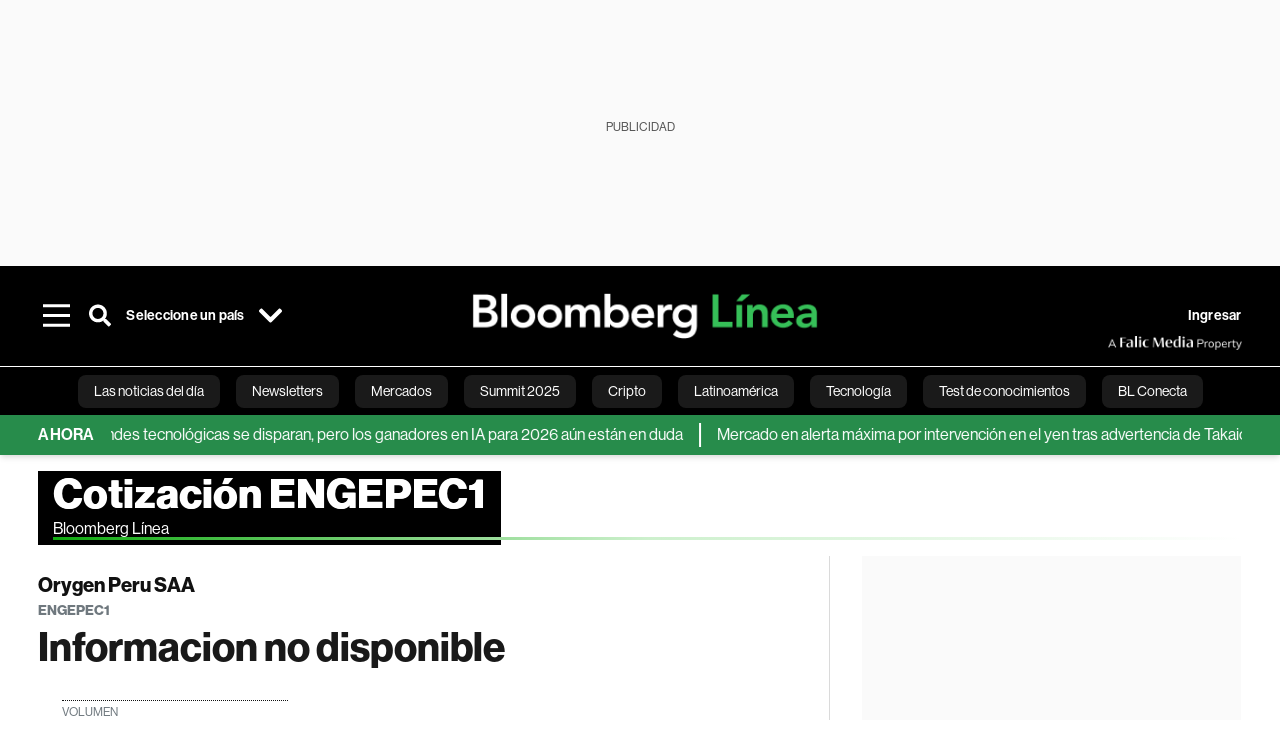

--- FILE ---
content_type: text/html; charset=utf-8
request_url: https://www.bloomberglinea.com/quote/ENGEPEC1:PE/
body_size: 39654
content:
<!DOCTYPE html><html lang="es"><head><script defer="" src="https://terrific.live/terrific-sdk.js" storeid="W2JtUOL9Gzr26mK7nlwG"></script><title>Cotización Orygen Peru SAA - ENGEPEC1 hoy  | Bloomberg Línea</title><meta charSet="UTF-8"/><meta name="viewport" content="width=device-width, initial-scale=1"/><meta name="robots" content="index, follow, max-image-preview:large"/><meta name="description" content="Aquí los precios de las acciones de Orygen Peru SAA - ENGEPEC1 en bolsa de valores. Gráficos, análisis y más sobre la cotización en la bolsa de valores de Orygen Peru SAA - ENGEPEC1 . Así se mueven las acciones en el mercado."/><meta name="url" content="https://www.bloomberglinea.com/quote/ENGEPEC1:PE/"/><meta property="url" content="https://www.bloomberglinea.com/quote/ENGEPEC1:PE/"/><meta name="distribution" content="global"/><meta property="og:title" content="Cotización Orygen Peru SAA - ENGEPEC1 hoy  | Bloomberg Línea"/><meta property="og:locale" content="es"/><meta property="og:site_name" content="Bloomberg Línea"/><meta property="og:description" content="Aquí los precios de las acciones de Orygen Peru SAA - ENGEPEC1 en bolsa de valores. Gráficos, análisis y más sobre la cotización en la bolsa de valores de Orygen Peru SAA - ENGEPEC1 . Así se mueven las acciones en el mercado."/><meta property="og:image" itemProp="image" content="/pf/resources/images/fallback-logo-black-1200x630.png?d=2255"/><meta property="og:image:width" content="1200"/><meta property="og:image:height" content="630"/><meta property="og:url" content="https://www.bloomberglinea.com/quote/ENGEPEC1:PE/"/><meta property="og:type" content="website"/><meta property="og:image:secure_url" content="/pf/resources/images/fallback-logo-black-1200x630.png?d=2255"/><meta property="twitter:title" content="Cotización Orygen Peru SAA - ENGEPEC1 hoy  | Bloomberg Línea"/><meta property="twitter:site" content="BloombergLinea_"/><meta property="twitter:card" content="summary_large_image"/><meta property="twitter:creator" content="@BloombergLinea_"/><meta property="twitter:image" content="/pf/resources/images/fallback-logo-black-1200x630.png?d=2255"/><meta property="twitter:description" content="Aquí los precios de las acciones de Orygen Peru SAA - ENGEPEC1 en bolsa de valores. Gráficos, análisis y más sobre la cotización en la bolsa de valores de Orygen Peru SAA - ENGEPEC1 . Así se mueven las acciones en el mercado."/><meta property="fb:pages" content="108739521316560"/><meta property="fb:app_id" content="522039962462714"/><meta name="google-site-verification" content="flGAYEj6TsMc8IhLqQa_pW-GIdOgEevLsfmKZG-Avgs"/><meta name="dailymotion-domain-verification" content="dm8zjm379nh7onhre"/><script type="application/ld+json">{"@context":"https://schema.org","@type":"WebSite","name":"Bloomberg Línea","alternateName":"Bloomberg Linea","url":"https://www.bloomberglinea.com","potentialAction":{"@type":"SearchAction","target":"https://www.bloomberglinea.com/queryly-advanced-search/?query={search_term}","query-input":"required name=search_term"},"sameAs":["https://www.facebook.com/BloombergLinea","https://twitter.com/BloombergLinea_","https://www.youtube.com/channel/UCt4iMhUHxnKfxJXIW36Y4Rw","https://www.tiktok.com/@bloomberglinea","https://open.spotify.com/show/0NXF3nHMLWO7qEdaUsp99b","https://www.instagram.com/bloomberglinea"]}</script><link rel="icon" type="image/x-icon" href="/pf/resources/images/favicon.png?d=2255"/><link rel="preload" href="https://use.typekit.net/zbm2wvb.css" as="style"/><link rel="stylesheet" href="https://use.typekit.net/zbm2wvb.css" media="print"/><noscript><link href="https://use.typekit.net/zbm2wvb.css" rel="stylesheet"/></noscript><style>a {
            color: inherit;
            text-decoration: inherit;
          }</style><link rel="canonical" href="https://www.bloomberglinea.com/quote/ENGEPEC1:PE/"/><link rel="preconnect" href="https://static.chartbeat.com/"/><link rel="dns-prefetch" href="https://static.chartbeat.com/"/><link rel="preconnect" href="https://www.google-analytics.com/"/><link rel="dns-prefetch" href="https://www.google-analytics.com/"/><link rel="preconnect" href="https://s.go-mpulse.net/"/><link rel="dns-prefetch" href="https://s.go-mpulse.net/"/><link rel="preconnect" href="https://stats.g.doubleclick.net/"/><link rel="dns-prefetch" href="https://stats.g.doubleclick.net/"/><link rel="preconnect" href="https://www.googletagservices.com/"/><link rel="dns-prefetch" href="https://www.googletagservices.com/"/><link rel="preconnect" href="https://cdn.taboola.com/"/><link rel="dns-prefetch" href="https://cdn.taboola.com/"/><link rel="preconnect" href="https://cdn.cxense.com/"/><link rel="dns-prefetch" href="https://cdn.cxense.com/"/><link rel="preconnect" href="https://cdn.privacy-mgmt.com/"/><link rel="dns-prefetch" href="https://cdn.privacy-mgmt.com/"/><script defer="">
    
    !function(t){var e={};function n(r){if(e[r])return e[r].exports;var o=e[r]={i:r,l:!1,exports:{}};return t[r].call(o.exports,o,o.exports,n),o.l=!0,o.exports}n.m=t,n.c=e,n.d=function(t,e,r){n.o(t,e)||Object.defineProperty(t,e,{enumerable:!0,get:r})},n.r=function(t){"undefined"!=typeof Symbol&&Symbol.toStringTag&&Object.defineProperty(t,Symbol.toStringTag,{value:"Module"}),Object.defineProperty(t,"__esModule",{value:!0})},n.t=function(t,e){if(1&e&&(t=n(t)),8&e)return t;if(4&e&&"object"==typeof t&&t&&t.__esModule)return t;var r=Object.create(null);if(n.r(r),Object.defineProperty(r,"default",{enumerable:!0,value:t}),2&e&&"string"!=typeof t)for(var o in t)n.d(r,o,function(e){return t[e]}.bind(null,o));return r},n.n=function(t){var e=t&&t.__esModule?function(){return t.default}:function(){return t};return n.d(e,"a",e),e},n.o=function(t,e){return Object.prototype.hasOwnProperty.call(t,e)},n.p="",n(n.s=3)}([function(t,e,n){var r=n(2);t.exports=!r((function(){return 7!=Object.defineProperty({},"a",{get:function(){return 7}}).a}))},function(t,e){t.exports=function(t){return"object"==typeof t?null!==t:"function"==typeof t}},function(t,e){t.exports=function(t){try{return!!t()}catch(t){return!0}}},function(t,e,n){n(4),function(){if("function"!=typeof window.__tcfapi){var t,e=[],n=window,r=n.document;!n.__tcfapi&&function t(){var e=!!n.frames.__tcfapiLocator;if(!e)if(r.body){var o=r.createElement("iframe");o.style.cssText="display:none",o.name="__tcfapiLocator",r.body.appendChild(o)}else setTimeout(t,5);return!e}()&&(n.__tcfapi=function(){for(var n=arguments.length,r=new Array(n),o=0;o<n;o++)r[o]=arguments[o];if(!r.length)return e;if("setGdprApplies"===r[0])r.length>3&&2===parseInt(r[1],10)&&"boolean"==typeof r[3]&&(t=r[3],"function"==typeof r[2]&&r[2]("set",!0));else if("ping"===r[0]){var i={gdprApplies:t,cmpLoaded:!1,apiVersion:"2.0"};"function"==typeof r[2]&&r[2](i,!0)}else e.push(r)},n.addEventListener("message",(function(t){var e="string"==typeof t.data,r={};try{r=e?JSON.parse(t.data):t.data}catch(t){}var o=r.__tcfapiCall;o&&n.__tcfapi(o.command,o.parameter,o.version,(function(n,r){var i={__tcfapiReturn:{returnValue:n,success:r,callId:o.callId}};e&&(i=JSON.stringify(i)),t.source.postMessage(i,"*")}))}),!1))}}()},function(t,e,n){var r=n(0),o=n(5).f,i=Function.prototype,c=i.toString,u=/^s*function ([^ (]*)/;r&&!("name"in i)&&o(i,"name",{configurable:!0,get:function(){try{return c.call(this).match(u)[1]}catch(t){return""}}})},function(t,e,n){var r=n(0),o=n(6),i=n(10),c=n(11),u=Object.defineProperty;e.f=r?u:function(t,e,n){if(i(t),e=c(e,!0),i(n),o)try{return u(t,e,n)}catch(t){}if("get"in n||"set"in n)throw TypeError("Accessors not supported");return"value"in n&&(t[e]=n.value),t}},function(t,e,n){var r=n(0),o=n(2),i=n(7);t.exports=!r&&!o((function(){return 7!=Object.defineProperty(i("div"),"a",{get:function(){return 7}}).a}))},function(t,e,n){var r=n(8),o=n(1),i=r.document,c=o(i)&&o(i.createElement);t.exports=function(t){return c?i.createElement(t):{}}},function(t,e,n){(function(e){var n=function(t){return t&&t.Math==Math&&t};t.exports=n("object"==typeof globalThis&&globalThis)||n("object"==typeof window&&window)||n("object"==typeof self&&self)||n("object"==typeof e&&e)||Function("return this")()}).call(this,n(9))},function(t,e){var n;n=function(){return this}();try{n=n||new Function("return this")()}catch(t){"object"==typeof window&&(n=window)}t.exports=n},function(t,e,n){var r=n(1);t.exports=function(t){if(!r(t))throw TypeError(String(t)+" is not an object");return t}},function(t,e,n){var r=n(1);t.exports=function(t,e){if(!r(t))return t;var n,o;if(e&&"function"==typeof(n=t.toString)&&!r(o=n.call(t)))return o;if("function"==typeof(n=t.valueOf)&&!r(o=n.call(t)))return o;if(!e&&"function"==typeof(n=t.toString)&&!r(o=n.call(t)))return o;throw TypeError("Can't convert object to primitive value")}}]);
    </script>

    <script>
    (function () { var e = false; var c = window; var t = document; function r() { if
    (!c.frames["__uspapiLocator"]) { if (t.body) { var a = t.body; var e = t.createElement("iframe"); e.style.cssText =
    "display:none"; e.name = "__uspapiLocator"; a.appendChild(e) } else { setTimeout(r, 5) } } } r(); function p() { var
    a = arguments; __uspapi.a = __uspapi.a || []; if (!a.length) { return __uspapi.a } else if (a[0] === "ping") { a[2]({
    gdprAppliesGlobally: e, cmpLoaded: false }, true) } else { __uspapi.a.push([].slice.apply(a)) } } function l(t) { var r
    = typeof t.data === "string"; try { var a = r ? JSON.parse(t.data) : t.data; if (a.__cmpCall) { var n = a.__cmpCall;
    c.__uspapi(n.command, n.parameter, function (a, e) { var c = { __cmpReturn: { returnValue: a, success: e, callId:
    n.callId } }; t.source.postMessage(r ? JSON.stringify(c) : c, "*") }) } } catch (a) { } } if (typeof __uspapi !==
    "function") { c.__uspapi = p; __uspapi.msgHandler = l; c.addEventListener("message", l, false) } })();
    </script>

    <script>
window.__gpp_addFrame=function(e){if(!window.frames[e])if(document.body){var t=document.createElement("iframe");t.style.cssText="display:none",t.name=e,document.body.appendChild(t)}else window.setTimeout(window.__gpp_addFrame,10,e)},window.__gpp_stub=function(){var e=arguments;if(__gpp.queue=__gpp.queue||[],__gpp.events=__gpp.events||[],!e.length||1==e.length&&"queue"==e[0])return __gpp.queue;if(1==e.length&&"events"==e[0])return __gpp.events;var t=e[0],p=e.length>1?e[1]:null,s=e.length>2?e[2]:null;if("ping"===t)p({gppVersion:"1.1",cmpStatus:"stub",cmpDisplayStatus:"hidden",signalStatus:"not ready",supportedAPIs:["2:tcfeuv2","5:tcfcav1","6:uspv1","7:usnatv1","8:uscav1","9:usvav1","10:uscov1","11:usutv1","12:usctv1"],cmpId:0,sectionList:[],applicableSections:[],gppString:"",parsedSections:{}},!0);else if("addEventListener"===t){"lastId"in __gpp||(__gpp.lastId=0),__gpp.lastId++;var n=__gpp.lastId;__gpp.events.push({id:n,callback:p,parameter:s}),p({eventName:"listenerRegistered",listenerId:n,data:!0,pingData:{gppVersion:"1.1",cmpStatus:"stub",cmpDisplayStatus:"hidden",signalStatus:"not ready",supportedAPIs:["2:tcfeuv2","5:tcfcav1","6:uspv1","7:usnatv1","8:uscav1","9:usvav1","10:uscov1","11:usutv1","12:usctv1"],cmpId:0,sectionList:[],applicableSections:[],gppString:"",parsedSections:{}}},!0)}else if("removeEventListener"===t){for(var a=!1,i=0;i<__gpp.events.length;i++)if(__gpp.events[i].id==s){__gpp.events.splice(i,1),a=!0;break}p({eventName:"listenerRemoved",listenerId:s,data:a,pingData:{gppVersion:"1.1",cmpStatus:"stub",cmpDisplayStatus:"hidden",signalStatus:"not ready",supportedAPIs:["2:tcfeuv2","5:tcfcav1","6:uspv1","7:usnatv1","8:uscav1","9:usvav1","10:uscov1","11:usutv1","12:usctv1"],cmpId:0,sectionList:[],applicableSections:[],gppString:"",parsedSections:{}}},!0)}else"hasSection"===t?p(!1,!0):"getSection"===t||"getField"===t?p(null,!0):__gpp.queue.push([].slice.apply(e))},window.__gpp_msghandler=function(e){var t="string"==typeof e.data;try{var p=t?JSON.parse(e.data):e.data}catch(e){p=null}if("object"==typeof p&&null!==p&&"__gppCall"in p){var s=p.__gppCall;window.__gpp(s.command,(function(p,n){var a={__gppReturn:{returnValue:p,success:n,callId:s.callId}};e.source.postMessage(t?JSON.stringify(a):a,"*")}),"parameter"in s?s.parameter:null,"version"in s?s.version:"1.1")}},"__gpp"in window&&"function"==typeof window.__gpp||(window.__gpp=window.__gpp_stub,window.addEventListener("message",window.__gpp_msghandler,!1),window.__gpp_addFrame("__gppLocator"));
</script>
    
    <script>
        window._sp_queue = [];
        window._sp_ = {
        config: {
        accountId: 1753,
        baseEndpoint: 'https://cdn.privacy-mgmt.com',
        usnat: { includeUspApi: true },
        gdpr: { },
        events: {
        onMessageChoiceSelect: function(choiceType, actionType) {
            console.log('[event] onMessageChoiceSelect', arguments);
            
            // Integración con OneSignal - Manejar aceptación/rechazo
            if (choiceType && actionType) {
              // Si el usuario acepta (choiceType === 11 para aceptar todas las categorías en GDPR)
              if (choiceType === 11 || choiceType === 1 || actionType === 1) {
                console.log('[SourcePoint] User accepted consent, granting OneSignal consent');
                if (window.grantOneSignalConsent && typeof window.grantOneSignalConsent === 'function') {
                  window.grantOneSignalConsent().then(function(success) {
                    console.log('[SourcePoint] OneSignal consent granted:', success);
                  }).catch(function(error) {
                    console.error('[SourcePoint] Error granting OneSignal consent:', error);
                  });
                }
              } 
              // Si el usuario rechaza
              else if (choiceType === 13 || choiceType === 15) {
                console.log('[SourcePoint] User rejected consent, revoking OneSignal consent');
                if (window.revokeOneSignalConsent && typeof window.revokeOneSignalConsent === 'function') {
                  window.revokeOneSignalConsent().then(function(success) {
                    console.log('[SourcePoint] OneSignal consent revoked:', success);
                  }).catch(function(error) {
                    console.error('[SourcePoint] Error revoking OneSignal consent:', error);
                  });
                }
              }
            }
        },
        onMessageReady: function() {
            console.log('[event] onMessageReady', arguments);
        },
        onMessageChoiceError: function() {
            console.log('[event] onMessageChoiceError', arguments);
        },
        onPrivacyManagerAction: function() {
            console.log('[event] onPrivacyManagerAction', arguments);
        },
        onPMCancel: function() {
            console.log('[event] onPMCancel', arguments);
        },
        onMessageReceiveData: function() {
            console.log('[event] onMessageReceiveData', arguments);
        },
        onSPPMObjectReady: function() {
            console.log('[event] onSPPMObjectReady', arguments);
        },
        onConsentReady: function (message_type, uuid, string, info) {
          console.log('[event] onConsentReady', arguments)
          console.log('[SourcePoint] Consent info:', { message_type: message_type, uuid: uuid, applies: info.applies, string: string });
          
          // Función para intentar otorgar consentimiento (con reintentos si OneSignal no está listo)
          var grantConsentWithRetry = function(reason, maxRetries) {
            maxRetries = maxRetries || 10;
            var retries = 0;
            
            var tryGrant = function() {
              if (window.grantOneSignalConsent && typeof window.grantOneSignalConsent === 'function') {
                console.log('[SourcePoint] ' + reason + ', granting OneSignal consent');
                window.grantOneSignalConsent().then(function(success) {
                  console.log('[SourcePoint] OneSignal consent granted:', success);
                }).catch(function(error) {
                  console.error('[SourcePoint] Error granting OneSignal consent:', error);
                });
              } else if (retries < maxRetries) {
                retries++;
                console.log('[SourcePoint] OneSignal not ready yet, retry ' + retries + '/' + maxRetries);
                setTimeout(tryGrant, 500); // Reintentar cada 500ms
              } else {
                console.warn('[SourcePoint] OneSignal not available after ' + maxRetries + ' retries');
                // Guardar flag para que OneSignal lo detecte cuando se inicialice
                try {
                  localStorage.setItem('sourcepoint_consent_pending', 'true');
                  console.log('[SourcePoint] Saved consent flag for OneSignal to detect on init');
                } catch (e) {
                  console.error('[SourcePoint] Could not save consent flag:', e);
                }
              }
            };
            
            tryGrant();
          };
          
          // Para GDPR: verificar si el usuario tiene consentimiento previo
          if (message_type === "gdpr" && info.applies) {
            console.log('[SourcePoint] GDPR applies, checking consent status');
            
            // Si hay tcString, significa que el usuario dio consentimiento
            if (string && string.length > 0) {
              console.log('[SourcePoint] GDPR consent string found:', string.substring(0, 20) + '...');
              grantConsentWithRetry('Previous GDPR consent found');
            } else {
              console.log('[SourcePoint] No GDPR consent string, waiting for user action');
            }
            
            // También verificar con __tcfapi para más detalles
            if (typeof window.__tcfapi === 'function') {
              window.__tcfapi('getTCData', 2, function(tcData, success) {
                console.log('[SourcePoint] TCF Data:', tcData);
                
                if (success && tcData && tcData.tcString && tcData.tcString.length > 0) {
                  console.log('[SourcePoint] TCF API confirms consent');
                  grantConsentWithRetry('TCF API consent confirmed');
                }
              });
            } else {
              console.warn('[SourcePoint] __tcfapi not available');
            }
          }
          
          // Para USNAT/CCPA: verificar consentimiento
          if (message_type === "usnat" && info.applies) {
            console.log('[SourcePoint] USNAT applies, granting consent');
            grantConsentWithRetry('USNAT consent detected');
          }
          
          if((message_type == "usnat") && (info.applies)){
            /* code to insert the USNAT footer link */
            document.getElementById("pmLink").style.visibility="visible"; 
            document.getElementById("pmLink").innerHTML= "Do Not Sell or Share My Personal Information";
            document.getElementById("pmLink").onclick= function(){
              window._sp_.usnat.loadPrivacyManagerModal('1039660');
            }
          }
          if((message_type == "gdpr") && (info.applies)){
            /* code to insert the GDPR footer link */
            document.getElementById("pmLink").style.visibility="visible"; 
            document.getElementById("pmLink").innerHTML= "Privacy Preferences";
            document.getElementById("pmLink").onclick= function(){
              window._sp_.gdpr.loadPrivacyManagerModal('528582');
            }
          }     
        },
        onError: function() {
            console.log('[event] onError', arguments);
        },
        }
        }
        }
    </script>
    <script src='https://cdn.privacy-mgmt.com/unified/wrapperMessagingWithoutDetection.js' async></script>
    </script><script defer="">
    (function(w,d,s,l,i){w[l]=w[l]||[];w[l].push({'gtm.start':
      new Date().getTime(),event:'gtm.js'});var f=d.getElementsByTagName(s)[0],
      j=d.createElement(s),dl=l!='dataLayer'?'&l='+l:'';j.async=true;j.src=
      'https://www.googletagmanager.com/gtm.js?id='+i+dl;f.parentNode.insertBefore(j,f);
    })(window,document,'script','dataLayer','GTM-TZL2GGP');</script><script defer="" data-integration="facebook-Pixel">!function(f,b,e,v,n,t,s)
  {if(f.fbq)return;n=f.fbq=function(){n.callMethod?
  n.callMethod.apply(n,arguments):n.queue.push(arguments)};
  if(!f._fbq)f._fbq=n;n.push=n;n.loaded=!0;n.version='2.0';
  n.queue=[];t=b.createElement(e);t.async=!0;
  t.src=v;s=b.getElementsByTagName(e)[0];
  s.parentNode.insertBefore(t,s)}(window, document,'script',
  'https://connect.facebook.net/en_US/fbevents.js');
  fbq('init', '965267477702813');
  fbq('track', 'PageView');</script><script defer="" type="text/javascript" data-integration="clarity-ms">(function(c,l,a,r,i,t,y){
    c[a]=c[a]||function(){(c[a].q=c[a].q||[]).push(arguments)};
    t=l.createElement(r);t.async=1;t.src="https://www.clarity.ms/tag/"+i;
    y=l.getElementsByTagName(r)[0];y.parentNode.insertBefore(t,y);
})(window, document, "clarity", "script", "k8flwcgy8q");</script><script defer="" data-integration="twitter-Pixel">!function(e,t,n,s,u,a){e.twq||(s=e.twq=function(){s.exe?s.exe.apply(s,arguments):s.queue.push(arguments);
  },s.version='1.1',s.queue=[],u=t.createElement(n),u.async=!0,u.src='https://static.ads-twitter.com/uwt.js',
  a=t.getElementsByTagName(n)[0],a.parentNode.insertBefore(u,a))}(window,document,'script');
  twq('config', 'o89zp');</script><script defer="" data-integration="chartbeat">
    (function() {
        var _sf_async_config = window._sf_async_config = (window._sf_async_config || {});
        _sf_async_config.uid = 66274;
        _sf_async_config.domain = "bloomberglinea.com";
        _sf_async_config.useCanonical = true;
        _sf_async_config.useCanonicalDomain = true;
        _sf_async_config.sections = "Market-Quote";
        _sf_async_config.authors = "Bloomberg Línea";
        function loadChartbeat() {
            var e = document.createElement('script');
            var n = document.getElementsByTagName('script')[0];
            e.type = 'text/javascript';
            e.async = true;
            e.src = '//static.chartbeat.com/js/chartbeat.js';
            n.parentNode.insertBefore(e, n);
        }
        loadChartbeat();
     })();</script><script defer="" src="https://securepubads.g.doubleclick.net/tag/js/gpt.js"></script><script defer="" src="https://ads.digitalcaramel.com/js/prebid/bloomberglinea.com.js?ts=1769368395009"></script><script defer="" src="https://www.googletagmanager.com/gtag/js?id=G-B97L4X34VF"></script><script defer="">
      window.dataLayer = window.dataLayer || [];
      function gtag(){dataLayer.push(arguments);}
      gtag('js', new Date());
      gtag('config', 'G-B97L4X34VF');</script><script>function runPaywall() {
        var pageType = 'section' || 'article';
        var section = 'Market-Quote' || '';
        var canonicalUrl = 'https://www.bloomberglinea.com/quote/ENGEPEC1:PE/' || '';
        var contentRestriction = '' || '';
        
        ArcP.run({
            paywallFunction: function(campaign) {
                console.log('Arc Paywall triggered!', { campaign: campaign, pageType: pageType, section: section });
            },
            customPageData: function() {
                return {
                    c: pageType,
                    s: section,
                    ci: canonicalUrl,
                    cr: contentRestriction
                };
            },
            resultsCallback: function(results) {
                console.log('Arc Paywall results:', results);
            }
        }).then(function(results) {
            console.log('Paywall script completed:', results);
        }).catch(function(error) {
            console.error('Paywall script error:', error);
        });
    }</script><script async="" src="https://bloomberglinea-bloomberglinea-prod.web.arc-cdn.net/arc/subs/p.min.js"></script><script type="application/javascript" id="polyfill-script">if(!Array.prototype.includes||!(window.Object && window.Object.assign)||!window.Promise||!window.Symbol||!window.fetch){document.write('<script type="application/javascript" src="/pf/dist/engine/polyfill.js?d=2255&mxId=00000000" defer=""><\/script>')}</script><script id="fusion-engine-react-script" type="application/javascript" src="/pf/dist/engine/react.js?d=2255&amp;mxId=00000000" defer=""></script><script id="fusion-engine-combinations-script" type="application/javascript" src="/pf/dist/components/combinations/default.js?d=2255&amp;mxId=00000000" defer=""></script><link id="fusion-output-type-styles" rel="stylesheet" type="text/css" href="/pf/dist/components/output-types/default.css?d=2255&amp;mxId=00000000"/><link id="fusion-template-styles" rel="stylesheet" type="text/css" href="/pf/dist/components/combinations/default.css?d=2255&amp;mxId=00000000"/><style data-styled="" data-styled-version="5.3.11">.cztTld > img{max-width:100%;}/*!sc*/
data-styled.g5[id="Image__StyledPicture-sc-1g24b0j-0"]{content:"cztTld,"}/*!sc*/
.bedlyz{display:-webkit-box;display:-webkit-flex;display:-ms-flexbox;display:flex;-webkit-box-pack:center;-webkit-justify-content:center;-ms-flex-pack:center;justify-content:center;-webkit-align-items:center;-webkit-box-align:center;-ms-flex-align:center;align-items:center;position:relative;min-height:calc( 250px + 1rem );background-color:#FAFAFA;}/*!sc*/
@media screen and (max-width:1024px){.bedlyz{min-height:calc( 50px + 1rem );display:-webkit-box;display:-webkit-flex;display:-ms-flexbox;display:flex;}}/*!sc*/
@media screen and (max-width:768px){.bedlyz{min-height:calc( 50px + 1rem );display:-webkit-box;display:-webkit-flex;display:-ms-flexbox;display:flex;}}/*!sc*/
.fTyuDK{display:-webkit-box;display:-webkit-flex;display:-ms-flexbox;display:flex;-webkit-box-pack:center;-webkit-justify-content:center;-ms-flex-pack:center;justify-content:center;-webkit-align-items:center;-webkit-box-align:center;-ms-flex-align:center;align-items:center;position:relative;min-height:calc( 250px + 0rem );background-color:#FAFAFA;}/*!sc*/
@media screen and (max-width:1024px){.fTyuDK{min-height:calc( 250px + 0rem );display:-webkit-box;display:-webkit-flex;display:-ms-flexbox;display:flex;}}/*!sc*/
@media screen and (max-width:768px){.fTyuDK{min-height:calc( 250px + 0rem );display:-webkit-box;display:-webkit-flex;display:-ms-flexbox;display:flex;}}/*!sc*/
.dccND{display:-webkit-box;display:-webkit-flex;display:-ms-flexbox;display:flex;-webkit-box-pack:center;-webkit-justify-content:center;-ms-flex-pack:center;justify-content:center;-webkit-align-items:center;-webkit-box-align:center;-ms-flex-align:center;align-items:center;position:relative;min-height:calc( 600px + 0rem );background-color:#FAFAFA;}/*!sc*/
@media screen and (max-width:1024px){.dccND{min-height:calc( 600px + 0rem );display:-webkit-box;display:-webkit-flex;display:-ms-flexbox;display:flex;}}/*!sc*/
@media screen and (max-width:768px){.dccND{min-height:calc( 600px + 0rem );display:-webkit-box;display:-webkit-flex;display:-ms-flexbox;display:flex;}}/*!sc*/
data-styled.g6[id="styled__StyledAdUnit-sc-1gy46gr-0"]{content:"bedlyz,fTyuDK,dccND,"}/*!sc*/
.dNyvlH{top:118px;}/*!sc*/
@media screen and (max-width:1024px){.dNyvlH{top:18px;}}/*!sc*/
@media screen and (max-width:768px){.dNyvlH{top:18px;}}/*!sc*/
.JCIvj{top:118px;}/*!sc*/
@media screen and (max-width:1024px){.JCIvj{top:118px;}}/*!sc*/
@media screen and (max-width:768px){.JCIvj{top:118px;}}/*!sc*/
.iOMvHP{top:293px;}/*!sc*/
@media screen and (max-width:1024px){.iOMvHP{top:293px;}}/*!sc*/
@media screen and (max-width:768px){.iOMvHP{top:293px;}}/*!sc*/
data-styled.g7[id="styled__StyledLabelAdUnit-sc-1gy46gr-1"]{content:"dNyvlH,JCIvj,iOMvHP,"}/*!sc*/
.eQnJUz{font-family:neue-haas-grotesk-display,sans-serif;color:undefined;}/*!sc*/
data-styled.g10[id="primary-font__PrimaryFontStyles-sc-1rsd0cq-0"]{content:"eQnJUz,"}/*!sc*/
.dAkkbn{margin-left:0px;margin-right:0px;padding-left:0px;padding-right:0px;}/*!sc*/
@media (max-width:1024px){.dAkkbn{margin-left:-3%;margin-right:-3%;padding-left:5%;padding-right:5%;background-color:#F3F4F6;}}/*!sc*/
data-styled.g48[id="custom_1__StyledFullContainer-sc-ybf0jw-0"]{content:"dAkkbn,"}/*!sc*/
.jnVmns{display:-webkit-box;display:-webkit-flex;display:-ms-flexbox;display:flex;-webkit-box-pack:center;-webkit-justify-content:center;-ms-flex-pack:center;justify-content:center;}/*!sc*/
@media screen and (max-width:768px){.jnVmns{display:-webkit-box;display:-webkit-flex;display:-ms-flexbox;display:flex;-webkit-box-pack:center;-webkit-justify-content:center;-ms-flex-pack:center;justify-content:center;}}/*!sc*/
data-styled.g66[id="styles__StyledImage-sc-a4p5i1-0"]{content:"jnVmns,"}/*!sc*/
</style>
<script>(window.BOOMR_mq=window.BOOMR_mq||[]).push(["addVar",{"rua.upush":"false","rua.cpush":"true","rua.upre":"false","rua.cpre":"true","rua.uprl":"false","rua.cprl":"false","rua.cprf":"false","rua.trans":"SJ-01e6efbe-bee4-4309-b829-5c5c89d26b12","rua.cook":"false","rua.ims":"false","rua.ufprl":"false","rua.cfprl":"false","rua.isuxp":"false","rua.texp":"norulematch","rua.ceh":"false","rua.ueh":"false","rua.ieh.st":"0"}]);</script>
                              <script>!function(e){var n="https://s.go-mpulse.net/boomerang/";if("False"=="True")e.BOOMR_config=e.BOOMR_config||{},e.BOOMR_config.PageParams=e.BOOMR_config.PageParams||{},e.BOOMR_config.PageParams.pci=!0,n="https://s2.go-mpulse.net/boomerang/";if(window.BOOMR_API_key="7GSQT-9J5E9-RKEWU-NK62F-95GUY",function(){function e(){if(!o){var e=document.createElement("script");e.id="boomr-scr-as",e.src=window.BOOMR.url,e.async=!0,i.parentNode.appendChild(e),o=!0}}function t(e){o=!0;var n,t,a,r,d=document,O=window;if(window.BOOMR.snippetMethod=e?"if":"i",t=function(e,n){var t=d.createElement("script");t.id=n||"boomr-if-as",t.src=window.BOOMR.url,BOOMR_lstart=(new Date).getTime(),e=e||d.body,e.appendChild(t)},!window.addEventListener&&window.attachEvent&&navigator.userAgent.match(/MSIE [67]\./))return window.BOOMR.snippetMethod="s",void t(i.parentNode,"boomr-async");a=document.createElement("IFRAME"),a.src="about:blank",a.title="",a.role="presentation",a.loading="eager",r=(a.frameElement||a).style,r.width=0,r.height=0,r.border=0,r.display="none",i.parentNode.appendChild(a);try{O=a.contentWindow,d=O.document.open()}catch(_){n=document.domain,a.src="javascript:var d=document.open();d.domain='"+n+"';void(0);",O=a.contentWindow,d=O.document.open()}if(n)d._boomrl=function(){this.domain=n,t()},d.write("<bo"+"dy onload='document._boomrl();'>");else if(O._boomrl=function(){t()},O.addEventListener)O.addEventListener("load",O._boomrl,!1);else if(O.attachEvent)O.attachEvent("onload",O._boomrl);d.close()}function a(e){window.BOOMR_onload=e&&e.timeStamp||(new Date).getTime()}if(!window.BOOMR||!window.BOOMR.version&&!window.BOOMR.snippetExecuted){window.BOOMR=window.BOOMR||{},window.BOOMR.snippetStart=(new Date).getTime(),window.BOOMR.snippetExecuted=!0,window.BOOMR.snippetVersion=12,window.BOOMR.url=n+"7GSQT-9J5E9-RKEWU-NK62F-95GUY";var i=document.currentScript||document.getElementsByTagName("script")[0],o=!1,r=document.createElement("link");if(r.relList&&"function"==typeof r.relList.supports&&r.relList.supports("preload")&&"as"in r)window.BOOMR.snippetMethod="p",r.href=window.BOOMR.url,r.rel="preload",r.as="script",r.addEventListener("load",e),r.addEventListener("error",function(){t(!0)}),setTimeout(function(){if(!o)t(!0)},3e3),BOOMR_lstart=(new Date).getTime(),i.parentNode.appendChild(r);else t(!1);if(window.addEventListener)window.addEventListener("load",a,!1);else if(window.attachEvent)window.attachEvent("onload",a)}}(),"".length>0)if(e&&"performance"in e&&e.performance&&"function"==typeof e.performance.setResourceTimingBufferSize)e.performance.setResourceTimingBufferSize();!function(){if(BOOMR=e.BOOMR||{},BOOMR.plugins=BOOMR.plugins||{},!BOOMR.plugins.AK){var n="true"=="true"?1:0,t="",a="aod7sbix3t3bi2lw5sfa-f-416b7f8c9-clientnsv4-s.akamaihd.net",i="false"=="true"?2:1,o={"ak.v":"39","ak.cp":"1185127","ak.ai":parseInt("709724",10),"ak.ol":"0","ak.cr":8,"ak.ipv":4,"ak.proto":"h2","ak.rid":"2c691672","ak.r":42198,"ak.a2":n,"ak.m":"dscr","ak.n":"ff","ak.bpcip":"3.135.249.0","ak.cport":40026,"ak.gh":"23.66.232.20","ak.quicv":"","ak.tlsv":"tls1.3","ak.0rtt":"","ak.0rtt.ed":"","ak.csrc":"-","ak.acc":"","ak.t":"1769401482","ak.ak":"hOBiQwZUYzCg5VSAfCLimQ==UPCkywYOi1poNOT9uFhZ1qFxx1h5NWKQ6MGsTc0dfFeSKcx/[base64]/EfhhMvldPNGLvdcmaSf837pgUxalAHxl/iML5fXpdl90KVUvYAQCPvteCNORwy29+6mGgZN+ERNUu/Gx59WLQbpB+ZV90aiFoAQeplImknAtTeTlZS4nuGFwfmxuhSYg=","ak.pv":"69","ak.dpoabenc":"","ak.tf":i};if(""!==t)o["ak.ruds"]=t;var r={i:!1,av:function(n){var t="http.initiator";if(n&&(!n[t]||"spa_hard"===n[t]))o["ak.feo"]=void 0!==e.aFeoApplied?1:0,BOOMR.addVar(o)},rv:function(){var e=["ak.bpcip","ak.cport","ak.cr","ak.csrc","ak.gh","ak.ipv","ak.m","ak.n","ak.ol","ak.proto","ak.quicv","ak.tlsv","ak.0rtt","ak.0rtt.ed","ak.r","ak.acc","ak.t","ak.tf"];BOOMR.removeVar(e)}};BOOMR.plugins.AK={akVars:o,akDNSPreFetchDomain:a,init:function(){if(!r.i){var e=BOOMR.subscribe;e("before_beacon",r.av,null,null),e("onbeacon",r.rv,null,null),r.i=!0}return this},is_complete:function(){return!0}}}}()}(window);</script></head><body><noscript><iframe src="https://www.googletagmanager.com/ns.html?id=GTM-TZL2GGP" height="0" width="0" style="display:none;visibility:hidden"></iframe></noscript><noscript><img height="1" width="1" alt="" style="display:none;visibility:hidden" src="https://www.facebook.com/tr?id=965267477702813&amp;ev=PageView&amp;noscript=1"/></noscript><div id="fusion-app"><header class="page-header"><div class="hide-container"><div id="arcad-feature-f0f2pEYavY6O3rQ-9c064a80c0523" class="styled__StyledAdUnit-sc-1gy46gr-0 bedlyz arcad-feature-custom undefined false" display="all"><div class="styled__StyledLabelAdUnit-sc-1gy46gr-1 dNyvlH arcad-feature-label">PUBLICIDAD</div><div class="arcad-container"><div id="arcad_f0f2pEYavY6O3rQ-9c064a80c0523" class="arcad ad-1300x250"></div></div></div></div><div class="btw"><div class=" bg-black"></div><div class="  "><div class="hidden md:flex md:items-center py-4 header-container-padding header-nav-container animation-container-logo w-full bg-black text-white false"><div class="flex flex-1 h-auto justify-between gap-x-4 items-center animation-position-logo false"><div class="animation-hide-container false"><div class="flex items-center space-x-2"><button id="h-menu-icon" role="button" aria-label="Menu" class="container-menu-icon cursor-pointer p-1 hover:opacity-80 w-11 h-11 md:w-9 md:h-7 flex justify-center items-center"><svg xmlns="http://www.w3.org/2000/svg" width="27" height="27" fill="none" viewBox="0 0 18 15"><path stroke="#FFF" stroke-width="2" d="M18 7.5H0M18 1H0m18 13H0"></path></svg></button><div class="flex hover:opacity-50 flex-none items-center justify-center bg-black rounded-md w-7 h-7 sm:w-9 p-1 border-black border-3 cursor-pointer" id="header-search"><svg width="27" height="27" xmlns="http://www.w3.org/2000/svg" viewBox="0 0 512 512" aria-hidden="true" focusable="false"><path fill="#FFF" d="M505 442.7L405.3 343c-4.5-4.5-10.6-7-17-7H372c27.6-35.3 44-79.7 44-128C416 93.1 322.9 0 208 0S0 93.1 0 208s93.1 208 208 208c48.3 0 92.7-16.4 128-44v16.3c0 6.4 2.5 12.5 7 17l99.7 99.7c9.4 9.4 24.6 9.4 33.9 0l28.3-28.3c9.4-9.4 9.4-24.6.1-34zM208 336c-70.7 0-128-57.2-128-128 0-70.7 57.2-128 128-128 70.7 0 128 57.2 128 128 0 70.7-57.2 128-128 128z"></path></svg></div><div class="flex items-center text-white container-country-selector min-w-max"><div class="mr-2 md:text-sm md:leading-tight font-bold">Seleccione un país</div><button class="cursor-pointer p-1 hover:opacity-50 h-11 w-11 md:w-9 md:h-7 flex justify-center items-center" id="country-menu-open" role="button" aria-label="country-menu"><svg width="27" height="27" xmlns="http://www.w3.org/2000/svg" viewBox="0 0 448 512" aria-hidden="true" focusable="false"><path fill="#FFF" d="M207.029 381.476L12.686 187.132c-9.373-9.373-9.373-24.569 0-33.941l22.667-22.667c9.357-9.357 24.522-9.375 33.901-.04L224 284.505l154.745-154.021c9.379-9.335 24.544-9.317 33.901.04l22.667 22.667c9.373 9.373 9.373 24.569 0 33.941L240.971 381.476c-9.373 9.372-24.569 9.372-33.942 0z"></path></svg></button></div></div></div><a href="/" rel="nofollow" id="header-main-logo"><img alt="Bloomberg Línea" class="animation-logo pointer-events-none false" title="Bloomberg Línea" height="100" width="720" src="/pf/resources/images/fallback-logo-black-720x100.png?d=2255"/></a><div class="relative flex"><div class="flex opacity-0 text-sm leading-tight relative items-center lg:w-60 lg:flex flex-none lg:justify-end md:space-x-4"><button role="button" id="header-login" class="text-sm leading-tight font-bold rounded-md text-white cursor-pointer">Ingresar</button></div><div class="absolute bottom-0 right-0 top-full mt-3 false"><div class="falic-media-container-desktop"><div class="btw"><div class="hover:opacity-50"><a target="_blank" rel="noopener noreferrer nofollow" href="/sobre-bloomberg-linea/" aria-label="Falic Media" class="h-6"><img class=" h-3.5 object-contain object-right" src="https://cloudfront-us-east-1.images.arcpublishing.com/bloomberglinea/WBUEZIAZTZGXLMHKVU4IF23VNE.png" width="306" height="32" alt="Falic Media" aria-label="Falic Media" loading="lazy"/></a></div></div></div></div></div></div></div><div class="undefined w-full border-t border-white bg-black text-white country-menu hidden header-container-padding header-nav-container"><div class="py-6"><div class="flex relative"><button role="button" id="country-menu-close" class="flex justify-end absolute top-0 right-0 cursor-pointer hover:text-hover hover:underline"><svg width="20" height="20" xmlns="http://www.w3.org/2000/svg" viewBox="0 0 352 512" aria-hidden="true" focusable="false"><path fill="#000" d="M242.72 256l100.07-100.07c12.28-12.28 12.28-32.19 0-44.48l-22.24-22.24c-12.28-12.28-32.19-12.28-44.48 0L176 189.28 75.93 89.21c-12.28-12.28-32.19-12.28-44.48 0L9.21 111.45c-12.28 12.28-12.28 32.19 0 44.48L109.28 256 9.21 356.07c-12.28 12.28-12.28 32.19 0 44.48l22.24 22.24c12.28 12.28 32.2 12.28 44.48 0L176 322.72l100.07 100.07c12.28 12.28 32.2 12.28 44.48 0l22.24-22.24c12.28-12.28 12.28-32.19 0-44.48L242.72 256z"></path></svg></button></div><div><div class="font-bold text-xs ">Idioma</div><div class=" grid grid-cols-2 md:grid-cols-4 lg:grid-cols-6 pb-4"><a id="country-menu-item-espanol" class="flex items-center font-bold justify-start my-4 hover:text-hover hover:underline" href="https://www.bloomberglinea.com/?noredirect"><div class="bg-country-flag-spanish mr-2 pointer-events-none"></div><span class="text-sm font-semibold pointer-events-none">Español</span></a><a id="country-menu-item-english" class="flex items-center font-bold justify-start my-4 hover:text-hover hover:underline" href="https://www.bloomberglinea.com/english/"><div class="bg-country-flag-english mr-2 pointer-events-none"></div><span class="text-sm font-semibold pointer-events-none">English</span></a><a id="country-menu-item-portugu-s" class="flex items-center font-bold justify-start my-4 hover:text-hover hover:underline" href="https://www.bloomberglinea.com.br"><div class="bg-country-flag-portuguese mr-2 pointer-events-none"></div><span class="text-sm font-semibold pointer-events-none">Português</span></a></div></div><div><div class="font-bold text-xs ">Norteamérica</div><div class=" grid grid-cols-2 md:grid-cols-4 lg:grid-cols-6 pb-4"><a id="country-menu-item-eeuu" class="flex items-center font-bold justify-start my-4 hover:text-hover hover:underline" href="https://www.bloomberglinea.com/mundo/eeuu/"><div class="bg-country-flag-usa mr-2 pointer-events-none"></div><span class="text-sm font-semibold pointer-events-none">EEUU</span></a><a id="country-menu-item-mexico" class="flex items-center font-bold justify-start my-4 hover:text-hover hover:underline" href="https://www.bloomberglinea.com/latinoamerica/mexico/"><div class="bg-country-flag-mexico mr-2 pointer-events-none"></div><span class="text-sm font-semibold pointer-events-none">México</span></a></div></div><div><a href="https://www.bloomberglinea.com/centroamerica/" class="font-bold text-xs hover:text-hover hover:underline">Centroamérica y el Caribe</a><div class=" grid grid-cols-2 md:grid-cols-4 lg:grid-cols-6 pb-4"><a id="country-menu-item-costa-rica" class="flex items-center font-bold justify-start my-4 hover:text-hover hover:underline" href="https://www.bloomberglinea.com/latinoamerica/costa-rica/"><div class="bg-country-flag-costarica mr-2 pointer-events-none"></div><span class="text-sm font-semibold pointer-events-none">Costa Rica</span></a><a id="country-menu-item-el-salvador" class="flex items-center font-bold justify-start my-4 hover:text-hover hover:underline" href="https://www.bloomberglinea.com/latinoamerica/el-salvador/"><div class="bg-country-flag-salvador mr-2 pointer-events-none"></div><span class="text-sm font-semibold pointer-events-none">El Salvador</span></a><a id="country-menu-item-caribe" class="flex items-center font-bold justify-start my-4 hover:text-hover hover:underline" href="https://www.bloomberglinea.com/tags/caribe/"><div class="bg-country-flag-centroamerica mr-2 pointer-events-none"></div><span class="text-sm font-semibold pointer-events-none">Caribe</span></a><a id="country-menu-item-nicaragua" class="flex items-center font-bold justify-start my-4 hover:text-hover hover:underline" href="https://www.bloomberglinea.com/tags/nicaragua/"><div class="bg-country-flag-nicaragua mr-2 pointer-events-none"></div><span class="text-sm font-semibold pointer-events-none">Nicaragua</span></a><a id="country-menu-item-guatemala" class="flex items-center font-bold justify-start my-4 hover:text-hover hover:underline" href="https://www.bloomberglinea.com/latinoamerica/guatemala/"><div class="bg-country-flag-guatemala mr-2 pointer-events-none"></div><span class="text-sm font-semibold pointer-events-none">Guatemala</span></a><a id="country-menu-item-honduras" class="flex items-center font-bold justify-start my-4 hover:text-hover hover:underline" href="https://www.bloomberglinea.com/latinoamerica/honduras/"><div class="bg-country-flag-honduras mr-2 pointer-events-none"></div><span class="text-sm font-semibold pointer-events-none">Honduras</span></a><a id="country-menu-item-panama" class="flex items-center font-bold justify-start my-4 hover:text-hover hover:underline" href="https://www.bloomberglinea.com/latinoamerica/panama/"><div class="bg-country-flag-panama mr-2 pointer-events-none"></div><span class="text-sm font-semibold pointer-events-none">Panamá</span></a><a id="country-menu-item-republica-dominicana" class="flex items-center font-bold justify-start my-4 hover:text-hover hover:underline" href="https://www.bloomberglinea.com/latinoamerica/republica-dominicana/"><div class="bg-country-flag-republicadominicana mr-2 pointer-events-none"></div><span class="text-sm font-semibold pointer-events-none">República Dominicana</span></a></div></div><div><a href="https://www.bloomberglinea.com/latinoamerica/" class="font-bold text-xs hover:text-hover hover:underline">Sudamérica</a><div class=" grid grid-cols-2 md:grid-cols-4 lg:grid-cols-6 pb-4"><a id="country-menu-item-argentina" class="flex items-center font-bold justify-start my-4 hover:text-hover hover:underline" href="https://www.bloomberglinea.com/latinoamerica/argentina/"><div class="bg-country-flag-argentina mr-2 pointer-events-none"></div><span class="text-sm font-semibold pointer-events-none">Argentina</span></a><a id="country-menu-item-bolivia" class="flex items-center font-bold justify-start my-4 hover:text-hover hover:underline" href="https://www.bloomberglinea.com/latinoamerica/bolivia/"><div class="bg-country-flag-bolivia mr-2 pointer-events-none"></div><span class="text-sm font-semibold pointer-events-none">Bolivia</span></a><a id="country-menu-item-brasil" class="flex items-center font-bold justify-start my-4 hover:text-hover hover:underline" href="https://www.bloomberglinea.com/latinoamerica/brasil/"><div class="bg-country-flag-brasil mr-2 pointer-events-none"></div><span class="text-sm font-semibold pointer-events-none">Brasil</span></a><a id="country-menu-item-chile" class="flex items-center font-bold justify-start my-4 hover:text-hover hover:underline" href="https://www.bloomberglinea.com/latinoamerica/chile/"><div class="bg-country-flag-chile mr-2 pointer-events-none"></div><span class="text-sm font-semibold pointer-events-none">Chile</span></a><a id="country-menu-item-colombia" class="flex items-center font-bold justify-start my-4 hover:text-hover hover:underline" href="https://www.bloomberglinea.com/latinoamerica/colombia/"><div class="bg-country-flag-colombia mr-2 pointer-events-none"></div><span class="text-sm font-semibold pointer-events-none">Colombia</span></a><a id="country-menu-item-ecuador" class="flex items-center font-bold justify-start my-4 hover:text-hover hover:underline" href="https://www.bloomberglinea.com/latinoamerica/ecuador/"><div class="bg-country-flag-ecuador mr-2 pointer-events-none"></div><span class="text-sm font-semibold pointer-events-none">Ecuador</span></a><a id="country-menu-item-peru" class="flex items-center font-bold justify-start my-4 hover:text-hover hover:underline" href="https://www.bloomberglinea.com/latinoamerica/peru/"><div class="bg-country-flag-peru mr-2 pointer-events-none"></div><span class="text-sm font-semibold pointer-events-none">Perú</span></a><a id="country-menu-item-uruguay" class="flex items-center font-bold justify-start my-4 hover:text-hover hover:underline" href="https://www.bloomberglinea.com/latinoamerica/uruguay/"><div class="bg-country-flag-uruguay mr-2 pointer-events-none"></div><span class="text-sm font-semibold pointer-events-none">Uruguay</span></a><a id="country-menu-item-paraguay" class="flex items-center font-bold justify-start my-4 hover:text-hover hover:underline" href="https://www.bloomberglinea.com/tags/paraguay/"><div class="bg-country-flag-paraguay mr-2 pointer-events-none"></div><span class="text-sm font-semibold pointer-events-none">Paraguay</span></a><a id="country-menu-item-venezuela" class="flex items-center font-bold justify-start my-4 hover:text-hover hover:underline" href="https://www.bloomberglinea.com/latinoamerica/venezuela/"><div class="bg-country-flag-venezuela mr-2 pointer-events-none"></div><span class="text-sm font-semibold pointer-events-none">Venezuela</span></a></div></div></div></div><div class="relative border-t border-white"><div class="hidden md:flex items-center header-container-padding header-nav-container bg-white md:bg-black"><div class=" flex flex-row overflow-hidden flex-1 justify-center w-auto flex-wrap h-12 space-x-4"><a id="main-menu-las-noticias-del-dia" href="/tags/las-noticias-del-dia/" class="h-12 flex justify-center items-center"><span class="text-black md:text-white text-sm leading-tight px-2 py-1 sm:px-4 sm:py-2 bg-white bg-opacity-10 rounded-lg hover:bg-primary-500 hover:text-black" role="link">Las noticias del día</span></a><a id="main-menu-newsletters" href="https://www.bloomberglinea.com/newsletter/" class="h-12 flex justify-center items-center"><span class="text-black md:text-white text-sm leading-tight px-2 py-1 sm:px-4 sm:py-2 bg-white bg-opacity-10 rounded-lg hover:bg-primary-500 hover:text-black" role="link">Newsletters</span></a><a id="main-menu-mercados" href="/mercados/" class="h-12 flex justify-center items-center"><span class="text-black md:text-white text-sm leading-tight px-2 py-1 sm:px-4 sm:py-2 bg-white bg-opacity-10 rounded-lg hover:bg-primary-500 hover:text-black" role="link">Mercados</span></a><a id="main-menu-summit-2025" href="https://www.bloomberglinea.com/summit-2025-mexico/" class="h-12 flex justify-center items-center"><span class="text-black md:text-white text-sm leading-tight px-2 py-1 sm:px-4 sm:py-2 bg-white bg-opacity-10 rounded-lg hover:bg-primary-500 hover:text-black" role="link">Summit 2025</span></a><a id="main-menu-cripto" href="/cripto/" class="h-12 flex justify-center items-center"><span class="text-black md:text-white text-sm leading-tight px-2 py-1 sm:px-4 sm:py-2 bg-white bg-opacity-10 rounded-lg hover:bg-primary-500 hover:text-black" role="link">Cripto</span></a><a id="main-menu-latinoamerica" href="/latinoamerica/" class="h-12 flex justify-center items-center"><span class="text-black md:text-white text-sm leading-tight px-2 py-1 sm:px-4 sm:py-2 bg-white bg-opacity-10 rounded-lg hover:bg-primary-500 hover:text-black" role="link">Latinoamérica</span></a><a id="main-menu-tecnologia" href="/tecnologia/" class="h-12 flex justify-center items-center"><span class="text-black md:text-white text-sm leading-tight px-2 py-1 sm:px-4 sm:py-2 bg-white bg-opacity-10 rounded-lg hover:bg-primary-500 hover:text-black" role="link">Tecnología</span></a><a id="main-menu-test-de-conocimientos" href="/quiz-test-sobre-economia/" class="h-12 flex justify-center items-center"><span class="text-black md:text-white text-sm leading-tight px-2 py-1 sm:px-4 sm:py-2 bg-white bg-opacity-10 rounded-lg hover:bg-primary-500 hover:text-black" role="link">Test de conocimientos</span></a><a id="main-menu-bl-conecta" href="/brandedcontent/" class="h-12 flex justify-center items-center"><span class="text-black md:text-white text-sm leading-tight px-2 py-1 sm:px-4 sm:py-2 bg-white bg-opacity-10 rounded-lg hover:bg-primary-500 hover:text-black" role="link">BL Conecta</span></a><a id="main-menu-negocios" href="/negocios/" class="h-12 flex justify-center items-center"><span class="text-black md:text-white text-sm leading-tight px-2 py-1 sm:px-4 sm:py-2 bg-white bg-opacity-10 rounded-lg hover:bg-primary-500 hover:text-black" role="link">Negocios</span></a><a id="main-menu-podcasts" href="/podcasts/" class="h-12 flex justify-center items-center"><span class="text-black md:text-white text-sm leading-tight px-2 py-1 sm:px-4 sm:py-2 bg-white bg-opacity-10 rounded-lg hover:bg-primary-500 hover:text-black" role="link">Podcasts</span></a><a id="main-menu-bloomberg-green" href="/esg/linea-green/" class="h-12 flex justify-center items-center"><span class="text-black md:text-white text-sm leading-tight px-2 py-1 sm:px-4 sm:py-2 bg-white bg-opacity-10 rounded-lg hover:bg-primary-500 hover:text-black" role="link">Bloomberg Green</span></a><a id="main-menu-economia" href="/economia/" class="h-12 flex justify-center items-center"><span class="text-black md:text-white text-sm leading-tight px-2 py-1 sm:px-4 sm:py-2 bg-white bg-opacity-10 rounded-lg hover:bg-primary-500 hover:text-black" role="link">Economía</span></a><a id="main-menu-estilo-de-vida" href="/estilo-de-vida/" class="h-12 flex justify-center items-center"><span class="text-black md:text-white text-sm leading-tight px-2 py-1 sm:px-4 sm:py-2 bg-white bg-opacity-10 rounded-lg hover:bg-primary-500 hover:text-black" role="link">Estilo de vida</span></a><a id="main-menu-mundo" href="/mundo/" class="h-12 flex justify-center items-center"><span class="text-black md:text-white text-sm leading-tight px-2 py-1 sm:px-4 sm:py-2 bg-white bg-opacity-10 rounded-lg hover:bg-primary-500 hover:text-black" role="link">Mundo</span></a><a id="main-menu-videos" href="/videos/" class="h-12 flex justify-center items-center"><span class="text-black md:text-white text-sm leading-tight px-2 py-1 sm:px-4 sm:py-2 bg-white bg-opacity-10 rounded-lg hover:bg-primary-500 hover:text-black" role="link">Videos</span></a><a id="main-menu-english" href="/english/" class="h-12 flex justify-center items-center"><span class="text-black md:text-white text-sm leading-tight px-2 py-1 sm:px-4 sm:py-2 bg-white bg-opacity-10 rounded-lg hover:bg-primary-500 hover:text-black" role="link">English</span></a></div></div></div><div class="relative shadow-sm"><div class="flex gap-x-4 md:hidden header-container-padding header-nav-container bg-black justify-between items-center h-14 md:border-b md:border-gray-300"><div class="h-12 flex flex-none items-center"><button role="button" id="h-menu-open-mobile" aria-label="menu-mobile" class="container-menu-icon cursor-pointer p-1 w-7 h-7 flex justify-center items-center sm:w-9 sm:mr-2"><svg xmlns="http://www.w3.org/2000/svg" width="27" height="27" fill="none" viewBox="0 0 18 15"><path stroke="#FFF" stroke-width="2" d="M18 7.5H0M18 1H0m18 13H0"></path></svg></button><div role="button" id="country-menu-open-mobile" aria-label="country-menu-mobile" class="invert container-menu-icon cursor-pointer bg-country-flag-english contry-mobile-flat-scale"></div></div><a class="h-12 flex items-center" href="/" rel="nofollow"><img alt="Bloomberg Línea" class="h-auto max-h-10 object-contain pt-1 sm:pt-1.5" title="Bloomberg Línea" height="100" width="720" src="/pf/resources/images/fallback-logo-black-720x100.png?d=2255"/></a><div class="h-12 flex flex-none items-center gap-x-3"><div class="flex hover:opacity-50 flex-none items-center justify-center bg-black rounded-md w-7 h-7 sm:w-9 p-1 false cursor-pointer" id="header-search"><svg width="27" height="27" xmlns="http://www.w3.org/2000/svg" viewBox="0 0 512 512" aria-hidden="true" focusable="false"><path fill="#FFF" d="M505 442.7L405.3 343c-4.5-4.5-10.6-7-17-7H372c27.6-35.3 44-79.7 44-128C416 93.1 322.9 0 208 0S0 93.1 0 208s93.1 208 208 208c48.3 0 92.7-16.4 128-44v16.3c0 6.4 2.5 12.5 7 17l99.7 99.7c9.4 9.4 24.6 9.4 33.9 0l28.3-28.3c9.4-9.4 9.4-24.6.1-34zM208 336c-70.7 0-128-57.2-128-128 0-70.7 57.2-128 128-128 70.7 0 128 57.2 128 128 0 70.7-57.2 128-128 128z"></path></svg></div><div class="flex opacity-0 text-sm leading-tight relative items-center lg:w-60 lg:flex flex-none lg:justify-end md:space-x-4"><button role="button" id="header-login" class="text-sm leading-tight font-bold rounded-md text-white cursor-pointer">Ingresar</button></div></div></div><div class="pt-4 md:pt-0 px-4 md:px-0 overflow-y-scroll contry-menu-mobile-container pb-40 w-full border-t border-white bg-black text-white country-menu hidden header-container-padding header-nav-container"><div class="py-6"><div class="flex relative"><button role="button" id="country-menu-close" class="flex justify-end absolute top-0 right-0 cursor-pointer hover:text-hover hover:underline"><svg width="20" height="20" xmlns="http://www.w3.org/2000/svg" viewBox="0 0 352 512" aria-hidden="true" focusable="false"><path fill="#000" d="M242.72 256l100.07-100.07c12.28-12.28 12.28-32.19 0-44.48l-22.24-22.24c-12.28-12.28-32.19-12.28-44.48 0L176 189.28 75.93 89.21c-12.28-12.28-32.19-12.28-44.48 0L9.21 111.45c-12.28 12.28-12.28 32.19 0 44.48L109.28 256 9.21 356.07c-12.28 12.28-12.28 32.19 0 44.48l22.24 22.24c12.28 12.28 32.2 12.28 44.48 0L176 322.72l100.07 100.07c12.28 12.28 32.2 12.28 44.48 0l22.24-22.24c12.28-12.28 12.28-32.19 0-44.48L242.72 256z"></path></svg></button></div><div><div class="font-bold text-xs ">Idioma</div><div class=" grid grid-cols-2 md:grid-cols-4 lg:grid-cols-6 pb-4"><a id="country-menu-item-espanol" class="flex items-center font-bold justify-start my-4 hover:text-hover hover:underline" href="https://www.bloomberglinea.com/?noredirect"><div class="bg-country-flag-spanish mr-2 pointer-events-none"></div><span class="text-sm font-semibold pointer-events-none">Español</span></a><a id="country-menu-item-english" class="flex items-center font-bold justify-start my-4 hover:text-hover hover:underline" href="https://www.bloomberglinea.com/english/"><div class="bg-country-flag-english mr-2 pointer-events-none"></div><span class="text-sm font-semibold pointer-events-none">English</span></a><a id="country-menu-item-portugu-s" class="flex items-center font-bold justify-start my-4 hover:text-hover hover:underline" href="https://www.bloomberglinea.com.br"><div class="bg-country-flag-portuguese mr-2 pointer-events-none"></div><span class="text-sm font-semibold pointer-events-none">Português</span></a></div></div><div><div class="font-bold text-xs ">Norteamérica</div><div class=" grid grid-cols-2 md:grid-cols-4 lg:grid-cols-6 pb-4"><a id="country-menu-item-eeuu" class="flex items-center font-bold justify-start my-4 hover:text-hover hover:underline" href="https://www.bloomberglinea.com/mundo/eeuu/"><div class="bg-country-flag-usa mr-2 pointer-events-none"></div><span class="text-sm font-semibold pointer-events-none">EEUU</span></a><a id="country-menu-item-mexico" class="flex items-center font-bold justify-start my-4 hover:text-hover hover:underline" href="https://www.bloomberglinea.com/latinoamerica/mexico/"><div class="bg-country-flag-mexico mr-2 pointer-events-none"></div><span class="text-sm font-semibold pointer-events-none">México</span></a></div></div><div><a href="https://www.bloomberglinea.com/centroamerica/" class="font-bold text-xs hover:text-hover hover:underline">Centroamérica y el Caribe</a><div class=" grid grid-cols-2 md:grid-cols-4 lg:grid-cols-6 pb-4"><a id="country-menu-item-costa-rica" class="flex items-center font-bold justify-start my-4 hover:text-hover hover:underline" href="https://www.bloomberglinea.com/latinoamerica/costa-rica/"><div class="bg-country-flag-costarica mr-2 pointer-events-none"></div><span class="text-sm font-semibold pointer-events-none">Costa Rica</span></a><a id="country-menu-item-el-salvador" class="flex items-center font-bold justify-start my-4 hover:text-hover hover:underline" href="https://www.bloomberglinea.com/latinoamerica/el-salvador/"><div class="bg-country-flag-salvador mr-2 pointer-events-none"></div><span class="text-sm font-semibold pointer-events-none">El Salvador</span></a><a id="country-menu-item-caribe" class="flex items-center font-bold justify-start my-4 hover:text-hover hover:underline" href="https://www.bloomberglinea.com/tags/caribe/"><div class="bg-country-flag-centroamerica mr-2 pointer-events-none"></div><span class="text-sm font-semibold pointer-events-none">Caribe</span></a><a id="country-menu-item-nicaragua" class="flex items-center font-bold justify-start my-4 hover:text-hover hover:underline" href="https://www.bloomberglinea.com/tags/nicaragua/"><div class="bg-country-flag-nicaragua mr-2 pointer-events-none"></div><span class="text-sm font-semibold pointer-events-none">Nicaragua</span></a><a id="country-menu-item-guatemala" class="flex items-center font-bold justify-start my-4 hover:text-hover hover:underline" href="https://www.bloomberglinea.com/latinoamerica/guatemala/"><div class="bg-country-flag-guatemala mr-2 pointer-events-none"></div><span class="text-sm font-semibold pointer-events-none">Guatemala</span></a><a id="country-menu-item-honduras" class="flex items-center font-bold justify-start my-4 hover:text-hover hover:underline" href="https://www.bloomberglinea.com/latinoamerica/honduras/"><div class="bg-country-flag-honduras mr-2 pointer-events-none"></div><span class="text-sm font-semibold pointer-events-none">Honduras</span></a><a id="country-menu-item-panama" class="flex items-center font-bold justify-start my-4 hover:text-hover hover:underline" href="https://www.bloomberglinea.com/latinoamerica/panama/"><div class="bg-country-flag-panama mr-2 pointer-events-none"></div><span class="text-sm font-semibold pointer-events-none">Panamá</span></a><a id="country-menu-item-republica-dominicana" class="flex items-center font-bold justify-start my-4 hover:text-hover hover:underline" href="https://www.bloomberglinea.com/latinoamerica/republica-dominicana/"><div class="bg-country-flag-republicadominicana mr-2 pointer-events-none"></div><span class="text-sm font-semibold pointer-events-none">República Dominicana</span></a></div></div><div><a href="https://www.bloomberglinea.com/latinoamerica/" class="font-bold text-xs hover:text-hover hover:underline">Sudamérica</a><div class=" grid grid-cols-2 md:grid-cols-4 lg:grid-cols-6 pb-4"><a id="country-menu-item-argentina" class="flex items-center font-bold justify-start my-4 hover:text-hover hover:underline" href="https://www.bloomberglinea.com/latinoamerica/argentina/"><div class="bg-country-flag-argentina mr-2 pointer-events-none"></div><span class="text-sm font-semibold pointer-events-none">Argentina</span></a><a id="country-menu-item-bolivia" class="flex items-center font-bold justify-start my-4 hover:text-hover hover:underline" href="https://www.bloomberglinea.com/latinoamerica/bolivia/"><div class="bg-country-flag-bolivia mr-2 pointer-events-none"></div><span class="text-sm font-semibold pointer-events-none">Bolivia</span></a><a id="country-menu-item-brasil" class="flex items-center font-bold justify-start my-4 hover:text-hover hover:underline" href="https://www.bloomberglinea.com/latinoamerica/brasil/"><div class="bg-country-flag-brasil mr-2 pointer-events-none"></div><span class="text-sm font-semibold pointer-events-none">Brasil</span></a><a id="country-menu-item-chile" class="flex items-center font-bold justify-start my-4 hover:text-hover hover:underline" href="https://www.bloomberglinea.com/latinoamerica/chile/"><div class="bg-country-flag-chile mr-2 pointer-events-none"></div><span class="text-sm font-semibold pointer-events-none">Chile</span></a><a id="country-menu-item-colombia" class="flex items-center font-bold justify-start my-4 hover:text-hover hover:underline" href="https://www.bloomberglinea.com/latinoamerica/colombia/"><div class="bg-country-flag-colombia mr-2 pointer-events-none"></div><span class="text-sm font-semibold pointer-events-none">Colombia</span></a><a id="country-menu-item-ecuador" class="flex items-center font-bold justify-start my-4 hover:text-hover hover:underline" href="https://www.bloomberglinea.com/latinoamerica/ecuador/"><div class="bg-country-flag-ecuador mr-2 pointer-events-none"></div><span class="text-sm font-semibold pointer-events-none">Ecuador</span></a><a id="country-menu-item-peru" class="flex items-center font-bold justify-start my-4 hover:text-hover hover:underline" href="https://www.bloomberglinea.com/latinoamerica/peru/"><div class="bg-country-flag-peru mr-2 pointer-events-none"></div><span class="text-sm font-semibold pointer-events-none">Perú</span></a><a id="country-menu-item-uruguay" class="flex items-center font-bold justify-start my-4 hover:text-hover hover:underline" href="https://www.bloomberglinea.com/latinoamerica/uruguay/"><div class="bg-country-flag-uruguay mr-2 pointer-events-none"></div><span class="text-sm font-semibold pointer-events-none">Uruguay</span></a><a id="country-menu-item-paraguay" class="flex items-center font-bold justify-start my-4 hover:text-hover hover:underline" href="https://www.bloomberglinea.com/tags/paraguay/"><div class="bg-country-flag-paraguay mr-2 pointer-events-none"></div><span class="text-sm font-semibold pointer-events-none">Paraguay</span></a><a id="country-menu-item-venezuela" class="flex items-center font-bold justify-start my-4 hover:text-hover hover:underline" href="https://www.bloomberglinea.com/latinoamerica/venezuela/"><div class="bg-country-flag-venezuela mr-2 pointer-events-none"></div><span class="text-sm font-semibold pointer-events-none">Venezuela</span></a></div></div></div></div></div></div></div><div class="btw"><div class="header-container-padding shadow-md text-sm md:text-base items-center w-full min-h-10 md:min-h-11 text-white bg-green-bk flex"><div class="font-bold pr-4 uppercase bg-green-bk" data-nosnippet="true">Ahora</div><div class="ticker" style="position:relative;overflow:hidden;height:0"></div></div></div></header><section role="main" id="main" class="main" tabindex="-1"><div class="container layout-section"><div class="row"><div class="col-sm-xl-12 wrap-bottom"><div class="btw"><div class="relative"><div class=""></div><div class="absolute" style="top:103vh"></div></div></div><div id="f0fuYBjrTqeB9Nn-1350cfca84825b" style="margin-bottom:1rem"><div style="display:inline-block" class="section-name-title"><h1 style="padding-left:15px;padding-bottom:7px;padding-right:15px;display:block;margin-bottom:0;background-color:#000000;color:#FFFFFF;font-weight:bold"><span style="letter-spacing:1px;text-shadow:1px 0 #FFFFFF">Cotización ENGEPEC1 </span><span class="section-subtitle" style="display:block;font-weight:400;line-height:initial;color:#FFFFFF">Bloomberg Línea</span></h1></div><div style="display:flex;width:100%;height:3px;margin-top:-8px;padding-left:15px"><div style="width:100%;background-image:linear-gradient(90deg, #10aa10, #cdf0cd, #ffffff)"></div></div></div></div></div><div class="row"><div class="col-sm-md-12 col-lg-xl-8 left-article-section ie-flex-100-percent-sm layout-section"><div class="flex flex__column"><div class="flex flex_align-center"><h2 class="symbol font_md color_black margin-xxs-top margin-sm-top margin-xxs-bottom font_extra_bold">Orygen Peru SAA</h2></div><h2 class="symbol-description font_xs color_gray_3 font_primary">ENGEPEC1</h2><div class="font_extra_bold font_xl">Informacion no disponible</div></div><div class="quote-details padding-sm-left padding-sm-right flex flex__column"><div class="flex flex__col flex_wrap width_100"><div class="quote-details-item flex__col--sm-6 flex__col--md-4 flex__col--lg-4"><div class="item flex flex__column margin-xs-right margin-xs-left padding-xxs-top padding-sm-bottom text_uppercase border border_top border_dotted border_color_black border_solid"><span class="data-label color_gray_3 font_xxs margin-xs-bottom">VOLUMEN</span><span class="data-value font_sm font_medium">0</span></div></div></div></div><div class="hide-container"><div id="arcad-feature-f0fS0pOo4P8H3ao-d6b394dba604b" class="styled__StyledAdUnit-sc-1gy46gr-0 fTyuDK arcad-feature-custom undefined arcad-margin-bottom" display="all"><div class="styled__StyledLabelAdUnit-sc-1gy46gr-1 JCIvj arcad-feature-label">PUBLICIDAD</div><div class="arcad-container"><div id="arcad_f0fS0pOo4P8H3ao-d6b394dba604b" class="arcad ad-300x250"></div></div></div></div><div class="btw"><h2 class="font-bold text-2xl xl:text-4xl leading-7  mb-2 lg:mb-4">Noticias de ENGEPEC1 </h2><div class="custom_1__StyledFullContainer-sc-ybf0jw-0 dAkkbn"><div class="py-4 lg:py-0 mb-4"><div class="grid grid-cols-2 lg:grid-cols-4 gap-3"><div><div class="flex flex-col h-full"><div class="h-42 lg:h-64 flex-none relative promo-image"><a href="/mercados/estas-son-las-acciones-que-suben-en-marzo-pese-a-la-caida-global-de-los-mercados/" target="_self" aria-hidden="true" tabindex="-1" id="image-46a89d29367d" class="w-full"><picture class="Image__StyledPicture-sc-1g24b0j-0 cztTld"><source srcSet="https://www.bloomberglinea.com/resizer/v2/5RDBCCQNLVB7HMD4FE7UXE5S3Y.jpg?auth=ea69dd798e467407dde09e38ab314375b4632a764a21e7a2290e0c3b5fdeaf25&amp;width=600&amp;height=337&amp;quality=80&amp;smart=true" media="screen and (min-width: 1024px)"/><source srcSet="https://www.bloomberglinea.com/resizer/v2/5RDBCCQNLVB7HMD4FE7UXE5S3Y.jpg?auth=ea69dd798e467407dde09e38ab314375b4632a764a21e7a2290e0c3b5fdeaf25&amp;width=800&amp;height=450&amp;quality=80&amp;smart=true" media="screen and (min-width: 768px)"/><source srcSet="https://www.bloomberglinea.com/resizer/v2/5RDBCCQNLVB7HMD4FE7UXE5S3Y.jpg?auth=ea69dd798e467407dde09e38ab314375b4632a764a21e7a2290e0c3b5fdeaf25&amp;width=600&amp;height=337&amp;quality=80&amp;smart=true" media="screen and (min-width: 0px)"/><img alt="Estas son las acciones que suben en marzo, pese a la caída global de los mercados" title="Estas son las acciones que suben en marzo, pese a la caída global de los mercados" src="https://www.bloomberglinea.com/resizer/v2/5RDBCCQNLVB7HMD4FE7UXE5S3Y.jpg?auth=ea69dd798e467407dde09e38ab314375b4632a764a21e7a2290e0c3b5fdeaf25&amp;width=600&amp;height=337&amp;quality=80&amp;smart=true" style="aspect-ratio:16/9;object-fit:cover" width="1024" height="324" loading="lazy" class="w-full w-full h-full block object-cover"/></picture></a></div><div class="flex flex-col justify-start flex-1 py-4 lg:px-4 bg-gray-100 false"><h2 class="text-xl  font-bold mb-2 leading-6"><a href="/mercados/estas-son-las-acciones-que-suben-en-marzo-pese-a-la-caida-global-de-los-mercados/" target="_self" class="hover:text-hover hover:underline">Estas son las acciones que suben en marzo, pese a la caída global de los mercados</a></h2><p class="font-lora card-description hidden lg:block text-base lg:text-sm mt-0 mb-2 leading-5 lg:leading-4 bg-gray-100 false">Los mercados reaccionan a la escalada en la guerra comercial, afectando a las bolsas. Sin embargo, algunas acciones logran resistir las caídas.</p></div></div></div><div><div class="flex flex-col h-full"><div class="h-42 lg:h-64 flex-none relative promo-image"><a href="/latinoamerica/peru/la-bolsa-de-valores-de-lima-en-peru-cerro-en-rojo-hoy-27-de-marzo/" target="_self" aria-hidden="true" tabindex="-1" id="image-7f791c8106a57" class="w-full"><picture class="Image__StyledPicture-sc-1g24b0j-0 cztTld"><source srcSet="https://www.bloomberglinea.com/resizer/v2/7LN6XDWHM5GRZF6Y6E4IDNESGY.jpg?auth=1befca14920983f6f22768bebfd63a5ad643a55e4e116c39a0449329d2a07985&amp;width=600&amp;height=337&amp;quality=80&amp;smart=true" media="screen and (min-width: 1024px)"/><source srcSet="https://www.bloomberglinea.com/resizer/v2/7LN6XDWHM5GRZF6Y6E4IDNESGY.jpg?auth=1befca14920983f6f22768bebfd63a5ad643a55e4e116c39a0449329d2a07985&amp;width=800&amp;height=450&amp;quality=80&amp;smart=true" media="screen and (min-width: 768px)"/><source srcSet="https://www.bloomberglinea.com/resizer/v2/7LN6XDWHM5GRZF6Y6E4IDNESGY.jpg?auth=1befca14920983f6f22768bebfd63a5ad643a55e4e116c39a0449329d2a07985&amp;width=600&amp;height=337&amp;quality=80&amp;smart=true" media="screen and (min-width: 0px)"/><img alt="La Bolsa de Valores de Lima en Perú cerró en rojo hoy 27 de marzo" title="La Bolsa de Valores de Lima en Perú cerró en rojo hoy 27 de marzo" src="https://www.bloomberglinea.com/resizer/v2/7LN6XDWHM5GRZF6Y6E4IDNESGY.jpg?auth=1befca14920983f6f22768bebfd63a5ad643a55e4e116c39a0449329d2a07985&amp;width=600&amp;height=337&amp;quality=80&amp;smart=true" style="aspect-ratio:16/9;object-fit:cover" width="1024" height="324" loading="lazy" class="w-full w-full h-full block object-cover"/></picture></a></div><div class="flex flex-col justify-start flex-1 py-4 lg:px-4 bg-gray-100 false"><h2 class="text-xl  font-bold mb-2 leading-6"><a href="/latinoamerica/peru/la-bolsa-de-valores-de-lima-en-peru-cerro-en-rojo-hoy-27-de-marzo/" target="_self" class="hover:text-hover hover:underline">La Bolsa de Valores de Lima en Perú cerró en rojo hoy 27 de marzo</a></h2><p class="font-lora card-description hidden lg:block text-base lg:text-sm mt-0 mb-2 leading-5 lg:leading-4 bg-gray-100 false">El índice de referencia para las acciones en Perú se depreciaba en 1,46% frente a la jornada de ayer</p></div></div></div><div><div class="flex flex-col h-full"><div class="h-42 lg:h-64 flex-none relative promo-image"><a href="/latinoamerica/peru/precio-del-dolar-hoy-27-de-marzo-como-termina-el-dia-el-tipo-de-cambio-en-peru/" target="_self" aria-hidden="true" tabindex="-1" id="image-1fec2db0ba2e77" class="w-full"><picture class="Image__StyledPicture-sc-1g24b0j-0 cztTld"><source srcSet="https://www.bloomberglinea.com/resizer/v2/GSDXKQF22RAY7F5ZLMT3YSUQNA.jpg?auth=cc62433ee9e427b08adc5fc7839b4fc19548547e7b25331d7c978c8b34cb1fe4&amp;width=600&amp;height=337&amp;quality=80&amp;smart=true" media="screen and (min-width: 1024px)"/><source srcSet="https://www.bloomberglinea.com/resizer/v2/GSDXKQF22RAY7F5ZLMT3YSUQNA.jpg?auth=cc62433ee9e427b08adc5fc7839b4fc19548547e7b25331d7c978c8b34cb1fe4&amp;width=800&amp;height=450&amp;quality=80&amp;smart=true" media="screen and (min-width: 768px)"/><source srcSet="https://www.bloomberglinea.com/resizer/v2/GSDXKQF22RAY7F5ZLMT3YSUQNA.jpg?auth=cc62433ee9e427b08adc5fc7839b4fc19548547e7b25331d7c978c8b34cb1fe4&amp;width=600&amp;height=337&amp;quality=80&amp;smart=true" media="screen and (min-width: 0px)"/><img alt="Precio del dólar hoy 27 de marzo: cómo termina el día el tipo de cambio en Perú" title="Precio del dólar hoy 27 de marzo: cómo termina el día el tipo de cambio en Perú" src="https://www.bloomberglinea.com/resizer/v2/GSDXKQF22RAY7F5ZLMT3YSUQNA.jpg?auth=cc62433ee9e427b08adc5fc7839b4fc19548547e7b25331d7c978c8b34cb1fe4&amp;width=600&amp;height=337&amp;quality=80&amp;smart=true" style="aspect-ratio:16/9;object-fit:cover" width="1024" height="324" loading="lazy" class="w-full w-full h-full block object-cover"/></picture></a></div><div class="flex flex-col justify-start flex-1 py-4 lg:px-4 bg-gray-100 false"><h2 class="text-xl  font-bold mb-2 leading-6"><a href="/latinoamerica/peru/precio-del-dolar-hoy-27-de-marzo-como-termina-el-dia-el-tipo-de-cambio-en-peru/" target="_self" class="hover:text-hover hover:underline">Precio del dólar hoy 27 de marzo: cómo termina el día el tipo de cambio en Perú</a></h2><p class="font-lora card-description hidden lg:block text-base lg:text-sm mt-0 mb-2 leading-5 lg:leading-4 bg-gray-100 false">El sol peruano se apreció frente al dólar en la jornada de hoy</p></div></div></div><div><div class="flex flex-col h-full"><div class="h-42 lg:h-64 flex-none relative promo-image"><a href="/latinoamerica/peru/como-amanecio-el-precio-del-dolar-en-peru-hoy-martes-26-de-marzo/" target="_self" aria-hidden="true" tabindex="-1" id="image-3387376478607" class="w-full"><picture class="Image__StyledPicture-sc-1g24b0j-0 cztTld"><source srcSet="https://www.bloomberglinea.com/resizer/v2/H54V2XO3AZBGVGAWH4ZR3U3CA4.jpg?auth=634a5ef8442a78cd2a8bfa0de75a4a495f644edefb7a9214ea51eb7beaf3013d&amp;width=600&amp;height=337&amp;quality=80&amp;smart=true" media="screen and (min-width: 1024px)"/><source srcSet="https://www.bloomberglinea.com/resizer/v2/H54V2XO3AZBGVGAWH4ZR3U3CA4.jpg?auth=634a5ef8442a78cd2a8bfa0de75a4a495f644edefb7a9214ea51eb7beaf3013d&amp;width=800&amp;height=450&amp;quality=80&amp;smart=true" media="screen and (min-width: 768px)"/><source srcSet="https://www.bloomberglinea.com/resizer/v2/H54V2XO3AZBGVGAWH4ZR3U3CA4.jpg?auth=634a5ef8442a78cd2a8bfa0de75a4a495f644edefb7a9214ea51eb7beaf3013d&amp;width=600&amp;height=337&amp;quality=80&amp;smart=true" media="screen and (min-width: 0px)"/><img alt="¿Cómo amaneció el precio del dólar en Perú hoy martes 26 de marzo?" title="¿Cómo amaneció el precio del dólar en Perú hoy martes 26 de marzo?" src="https://www.bloomberglinea.com/resizer/v2/H54V2XO3AZBGVGAWH4ZR3U3CA4.jpg?auth=634a5ef8442a78cd2a8bfa0de75a4a495f644edefb7a9214ea51eb7beaf3013d&amp;width=600&amp;height=337&amp;quality=80&amp;smart=true" style="aspect-ratio:16/9;object-fit:cover" width="1024" height="324" loading="lazy" class="w-full w-full h-full block object-cover"/></picture></a></div><div class="flex flex-col justify-start flex-1 py-4 lg:px-4 bg-gray-100 false"><h2 class="text-xl  font-bold mb-2 leading-6"><a href="/latinoamerica/peru/como-amanecio-el-precio-del-dolar-en-peru-hoy-martes-26-de-marzo/" target="_self" class="hover:text-hover hover:underline">¿Cómo amaneció el precio del dólar en Perú hoy martes 26 de marzo?</a></h2><p class="font-lora card-description hidden lg:block text-base lg:text-sm mt-0 mb-2 leading-5 lg:leading-4 bg-gray-100 false">El sol peruano se depreciaba frente al dólar la mañana del martes 26 de marzo. Así amaneció el precio del dólar hoy en Perú</p></div></div></div></div></div></div></div><div class="btw"><h2 class="font-bold text-2xl xl:text-4xl leading-7  mb-2 lg:mb-4"><a class="hover:text-hover hover:underline" href="https://www.bloomberglinea.com/mercados/">Mercados</a></h2><div class="mb-4"><div class="lg:grid lg:grid-cols-4 gap-3"><div class="col-span-3"><div class="lg:flex"><div class="flex-1 relative promo-image"><a href="/mercados/las-ganancias-de-las-grandes-tecnologicas-se-disparan-pero-los-ganadores-en-ia-para-2026-aun-estan-en-duda/" target="_self" aria-hidden="true" tabindex="-1" id="image-6a96c965ed1c7" class="w-full"><picture class="Image__StyledPicture-sc-1g24b0j-0 cztTld"><source srcSet="https://www.bloomberglinea.com/resizer/v2/KOGCUZ6T2JCQBE5G5JZBCHPQAE.jpeg?auth=70f52e9ade11f6580cf86af05cd2599285d7f846e112c9043ba4832d8616198d&amp;width=377&amp;height=212&amp;quality=80&amp;smart=true" media="screen and (min-width: 1024px)"/><source srcSet="https://www.bloomberglinea.com/resizer/v2/KOGCUZ6T2JCQBE5G5JZBCHPQAE.jpeg?auth=70f52e9ade11f6580cf86af05cd2599285d7f846e112c9043ba4832d8616198d&amp;width=800&amp;height=450&amp;quality=80&amp;smart=true" media="screen and (min-width: 768px)"/><source srcSet="https://www.bloomberglinea.com/resizer/v2/KOGCUZ6T2JCQBE5G5JZBCHPQAE.jpeg?auth=70f52e9ade11f6580cf86af05cd2599285d7f846e112c9043ba4832d8616198d&amp;width=600&amp;height=337&amp;quality=80&amp;smart=true" media="screen and (min-width: 0px)"/><img alt="Las ganancias de las grandes tecnológicas se disparan, pero los ganadores en IA para 2026 aún están en duda" title="Las ganancias de las grandes tecnológicas se disparan, pero los ganadores en IA para 2026 aún están en duda" src="https://www.bloomberglinea.com/resizer/v2/KOGCUZ6T2JCQBE5G5JZBCHPQAE.jpeg?auth=70f52e9ade11f6580cf86af05cd2599285d7f846e112c9043ba4832d8616198d&amp;width=377&amp;height=212&amp;quality=80&amp;smart=true" style="aspect-ratio:16/9;object-fit:cover" width="1024" height="324" loading="lazy" class="w-full w-full h-full block object-cover"/></picture></a></div><div class="flex-1 lg:bg-gray-100"><div class="flex flex-col justify-start flex-1 lg:px-4 py-4 lg:bg-gray-100 false"><div class="flex items-center"><div class="card-section flex h-full justify-center items-center mb-1"><h3 class="text-base lg:text-xs text-primary-500 leading-4 uppercase mb-1">Mercados</h3></div></div><h2 class="text-2xl xl:text-3xl leading-7  font-bold mb-2 text-black false"><a href="/mercados/las-ganancias-de-las-grandes-tecnologicas-se-disparan-pero-los-ganadores-en-ia-para-2026-aun-estan-en-duda/" target="_self" class="hover:text-hover hover:underline">Las ganancias de las grandes tecnológicas se disparan, pero los ganadores en IA para 2026 aún están en duda</a></h2><p class="font-lora card-description text-base lg:text-sm mt-0 mb-2 leading-5 lg:leading-4 bg-white text-black lg:bg-gray-100 false">Los resultados de las empresas del sector ofrecerán una visión de la salud de industrias que van desde la computación en nube y los dispositivos electrónicos hasta el software y la publicidad digital. </p></div></div></div></div><div><ul class="lg:px-2"><li class="mb-2 lg:mb-4"><span class="w-6 border-b-2 border-primary-500 block mb-1"></span><div class="flex flex-col h-full"><div class="flex flex-col flex-1 justify-start"><h2 class=" text-base leading-5 mt-0 mb-2"><a href="/mercados/mercado-en-alerta-maxima-por-intervencion-en-el-yen-tras-advertencia-de-takaichi/" target="_self" class="hover:text-hover hover:underline">Mercado en alerta máxima por intervención en el yen tras advertencia de Takaichi </a></h2></div></div></li><li class="mb-2 lg:mb-4"><span class="w-6 border-b-2 border-primary-500 block mb-1"></span><div class="flex flex-col h-full"><div class="flex flex-col flex-1 justify-start"><h2 class=" text-base leading-5 mt-0 mb-2"><a href="/latinoamerica/peru/barclays-se-mantiene-bajista-con-bonos-soberanos-peruanos-pero-sugiere-un-titulo-de-petroperu/" target="_self" class="hover:text-hover hover:underline">Barclays se mantiene bajista con bonos soberanos peruanos pero sugiere un título de Petroperú</a></h2></div></div></li><li class="mb-2 lg:mb-4"><span class="w-6 border-b-2 border-primary-500 block mb-1"></span><div class="flex flex-col h-full"><div class="flex flex-col flex-1 justify-start"><h2 class=" text-base leading-5 mt-0 mb-2"><a href="/mercados/los-bonos-basura-mas-arriesgados-estan-encontrando-una-gran-demanda-este-ano/" target="_self" class="hover:text-hover hover:underline">Los bonos basura más arriesgados están encontrando una gran demanda este año</a></h2></div></div></li></ul></div></div></div></div></div><aside class="col-sm-md-12 col-lg-xl-4 right-article-section ie-flex-100-percent-sm layout-section wrap-bottom"><div class="hide-container"><div id="arcad-feature-f0ffw1BvgVXR1if-1a01171f28569d" class="styled__StyledAdUnit-sc-1gy46gr-0 dccND arcad-feature-custom undefined arcad-margin-bottom" display="all"><div class="styled__StyledLabelAdUnit-sc-1gy46gr-1 iOMvHP arcad-feature-label">PUBLICIDAD</div><div class="arcad-container"><div id="arcad_f0ffw1BvgVXR1if-1a01171f28569d" class="arcad ad-300x600"></div></div></div></div><div class="c-stack b-single-chain  
        false
        false
        false
        false
        false
        false
      " data-style-direction="vertical" data-style-justification="start" data-style-alignment="unset" data-style-inline="false" data-style-wrap="nowrap"><div class="c-stack b-single-chain__children-stack" data-style-direction="vertical" data-style-justification="start" data-style-alignment="unset" data-style-inline="false" data-style-wrap="nowrap"><div class="btw"><div class="mb-6"><div id="f0f0b1ERiYeDNy-3-1-0-1abdddc7829fbd" display="all" class="styles__StyledImage-sc-a4p5i1-0 jnVmns"><a href="https://www.bloomberglinea.com/tags/venezuela-despues-de-maduro/" target="_self" aria-label="Venezuela despues de Maduro"><img loading="eager" src="https://www.bloomberglinea.com/resizer/v2/https%3A%2F%2Fcloudfront-us-east-1.images.arcpublishing.com%2Fbloomberglinea%2FY4VDJAJGCJHGLDVEUGP65ZIIJU.png?auth=bbae2d49d9a4aaa121ee947993ce7fa3a47da370475eced0c1035232f80fe1cc&amp;width=600&amp;height=360&amp;quality=80&amp;smart=true" alt="Venezuela despues de Maduro" title="Venezuela despues de Maduro" aria-label="Venezuela despues de Maduro" height="360" width="600" style="aspect-ratio:600 / 360;object-fit:cover"/></a></div></div></div><div class="btw"><div class="mb-6"><div id="f0f63740TVhE1Vk-3-1-1-b4a1180d57b49" display="all" class="styles__StyledImage-sc-a4p5i1-0 jnVmns"><a href="https://www.bloomberglinea.com/tags/proyecciones-2026/" target="_self" aria-label="Proyecciones 2026"><img loading="eager" src="https://www.bloomberglinea.com/resizer/v2/https%3A%2F%2Fcloudfront-us-east-1.images.arcpublishing.com%2Fbloomberglinea%2F5PPNEU5TEFHILPXEZTIBVZPYN4.jpg?auth=e4ca710232805699b3045dcf85949d33aa6ff6fc36abe14b9edd3dcba46dceb6&amp;width=600&amp;height=360&amp;quality=80&amp;smart=true" alt="Proyecciones 2026" title="Proyecciones 2026" aria-label="Proyecciones 2026" height="360" width="600" style="aspect-ratio:600 / 360;object-fit:cover"/></a></div></div></div></div></div><div class="btw"><div class="block lg:block"><div class="inline-flex items-center border border-black border-l-0 border-r-0 mb-2"><div class="flex-none leading-none"><span class="text-xl lg:text-base uppercase no-underline font-bold text-ocean">MÁS LEÍDAS</span></div></div><ol><li><div class="flex mt-0 flex-row-reverse mb-4 lg:mb-2"><div class="flex-none w-28 pl-2 relative block lg:block promo-image"><a href="/mundo/estados-unidos/el-desplome-de-intel-choca-con-la-vision-de-trump-para-la-fabricacion-nacional-de-chips/" target="_self" aria-hidden="true" tabindex="-1" id="top-list-mas-leidas-0-image-81559cd3d54ed" class="w-full"><picture class="Image__StyledPicture-sc-1g24b0j-0 cztTld"><source srcSet="https://www.bloomberglinea.com/resizer/v2/EPXGSBPUYFBENPD3Z2S4PWP6BY.jpeg?auth=251ecac5ca52324468922351bab92df0dfe552bc5471c0bc677de3146e10529e&amp;width=274&amp;height=154&amp;quality=80&amp;smart=true" media="screen and (min-width: 1024px)"/><source srcSet="https://www.bloomberglinea.com/resizer/v2/EPXGSBPUYFBENPD3Z2S4PWP6BY.jpeg?auth=251ecac5ca52324468922351bab92df0dfe552bc5471c0bc677de3146e10529e&amp;width=274&amp;height=154&amp;quality=80&amp;smart=true" media="screen and (min-width: 768px)"/><source srcSet="https://www.bloomberglinea.com/resizer/v2/EPXGSBPUYFBENPD3Z2S4PWP6BY.jpeg?auth=251ecac5ca52324468922351bab92df0dfe552bc5471c0bc677de3146e10529e&amp;width=274&amp;height=154&amp;quality=80&amp;smart=true" media="screen and (min-width: 0px)"/><img alt="El desplome de Intel choca con la visión de Trump para la fabricación nacional de chips" title="El desplome de Intel choca con la visión de Trump para la fabricación nacional de chips" src="https://www.bloomberglinea.com/resizer/v2/EPXGSBPUYFBENPD3Z2S4PWP6BY.jpeg?auth=251ecac5ca52324468922351bab92df0dfe552bc5471c0bc677de3146e10529e&amp;width=274&amp;height=154&amp;quality=80&amp;smart=true" style="aspect-ratio:16/9;object-fit:cover" width="1024" height="324" loading="lazy" class="w-full w-full h-full block object-cover"/></picture></a></div><div class="flex flex-col flex-1 justify-start"><div class="flex items-center"><span data-nosnippet="true" class="text-2xl lg:text-lg  mr-0.5 mb-0.5 leading-4 text-ocean">1<!-- --> </span><div class="card-section flex h-full justify-center items-center mb-0"><h3 class="text-base lg:text-sm leading-4 uppercase">Estados Unidos</h3></div></div><h2 class="text-xl lg:text-sm mt-0  font-bold leading-6"><a href="/mundo/estados-unidos/el-desplome-de-intel-choca-con-la-vision-de-trump-para-la-fabricacion-nacional-de-chips/" id="top-list-mas-leidas-0-title" target="_self" class="hover:text-hover hover:underline">El desplome de Intel choca con la visión de Trump para la fabricación nacional de chips</a></h2></div></div></li><li><div class="flex mt-0 flex-row-reverse mb-4 lg:mb-2"><div class="flex-none w-28 pl-2 relative block lg:block promo-image"><a href="/mundo/estados-unidos/presidente-de-la-fcc-ve-preocupaciones-de-competencia-en-el-acuerdo-netflix-warner/" target="_self" aria-hidden="true" tabindex="-1" id="top-list-mas-leidas-1-image-1eab9026fe54f9" class="w-full"><picture class="Image__StyledPicture-sc-1g24b0j-0 cztTld"><source srcSet="https://www.bloomberglinea.com/resizer/v2/RSXVHUJKTVDMLEJTRPALMLYADY.jpg?auth=8bf35dccdc51d0ebd2097efd2b157c4b1c586c3b1f5344a87c802fd42a8d1624&amp;width=274&amp;height=154&amp;quality=80&amp;smart=true" media="screen and (min-width: 1024px)"/><source srcSet="https://www.bloomberglinea.com/resizer/v2/RSXVHUJKTVDMLEJTRPALMLYADY.jpg?auth=8bf35dccdc51d0ebd2097efd2b157c4b1c586c3b1f5344a87c802fd42a8d1624&amp;width=274&amp;height=154&amp;quality=80&amp;smart=true" media="screen and (min-width: 768px)"/><source srcSet="https://www.bloomberglinea.com/resizer/v2/RSXVHUJKTVDMLEJTRPALMLYADY.jpg?auth=8bf35dccdc51d0ebd2097efd2b157c4b1c586c3b1f5344a87c802fd42a8d1624&amp;width=274&amp;height=154&amp;quality=80&amp;smart=true" media="screen and (min-width: 0px)"/><img alt="Presidente de la FCC ve “preocupaciones de competencia” en el acuerdo Netflix-Warner" title="Presidente de la FCC ve “preocupaciones de competencia” en el acuerdo Netflix-Warner" src="https://www.bloomberglinea.com/resizer/v2/RSXVHUJKTVDMLEJTRPALMLYADY.jpg?auth=8bf35dccdc51d0ebd2097efd2b157c4b1c586c3b1f5344a87c802fd42a8d1624&amp;width=274&amp;height=154&amp;quality=80&amp;smart=true" style="aspect-ratio:16/9;object-fit:cover" width="1024" height="324" loading="lazy" class="w-full w-full h-full block object-cover"/></picture></a></div><div class="flex flex-col flex-1 justify-start"><div class="flex items-center"><span data-nosnippet="true" class="text-2xl lg:text-lg  mr-0.5 mb-0.5 leading-4 text-ocean">2<!-- --> </span><div class="card-section flex h-full justify-center items-center mb-0"><h3 class="text-base lg:text-sm leading-4 uppercase">Estados Unidos</h3></div></div><h2 class="text-xl lg:text-sm mt-0  font-bold leading-6"><a href="/mundo/estados-unidos/presidente-de-la-fcc-ve-preocupaciones-de-competencia-en-el-acuerdo-netflix-warner/" id="top-list-mas-leidas-1-title" target="_self" class="hover:text-hover hover:underline">Presidente de la FCC ve “preocupaciones de competencia” en el acuerdo Netflix-Warner</a></h2></div></div></li><li><div class="flex mt-0 flex-row-reverse mb-4 lg:mb-2"><div class="flex-none w-28 pl-2 relative block lg:block promo-image"><a href="/mercados/la-accion-de-intel-se-desploma-15-esto-opina-wall-street-sobre-si-es-momento-de-invertir/" target="_self" aria-hidden="true" tabindex="-1" id="top-list-mas-leidas-2-image-93fb47f02ed97" class="w-full"><picture class="Image__StyledPicture-sc-1g24b0j-0 cztTld"><source srcSet="https://www.bloomberglinea.com/resizer/v2/HOLJGHLJ3RCERN73VFJWSOJAYE.jpg?auth=757e7be78af1f5a1807fbc235b449b037d959a1c63f8e34c33aa11c0ee3749cf&amp;width=274&amp;height=154&amp;quality=80&amp;smart=true" media="screen and (min-width: 1024px)"/><source srcSet="https://www.bloomberglinea.com/resizer/v2/HOLJGHLJ3RCERN73VFJWSOJAYE.jpg?auth=757e7be78af1f5a1807fbc235b449b037d959a1c63f8e34c33aa11c0ee3749cf&amp;width=274&amp;height=154&amp;quality=80&amp;smart=true" media="screen and (min-width: 768px)"/><source srcSet="https://www.bloomberglinea.com/resizer/v2/HOLJGHLJ3RCERN73VFJWSOJAYE.jpg?auth=757e7be78af1f5a1807fbc235b449b037d959a1c63f8e34c33aa11c0ee3749cf&amp;width=274&amp;height=154&amp;quality=80&amp;smart=true" media="screen and (min-width: 0px)"/><img alt="La acción de Intel se desplomó 17%: esto opina Wall Street sobre si es momento de invertir" title="La acción de Intel se desplomó 17%: esto opina Wall Street sobre si es momento de invertir" src="https://www.bloomberglinea.com/resizer/v2/HOLJGHLJ3RCERN73VFJWSOJAYE.jpg?auth=757e7be78af1f5a1807fbc235b449b037d959a1c63f8e34c33aa11c0ee3749cf&amp;width=274&amp;height=154&amp;quality=80&amp;smart=true" style="aspect-ratio:16/9;object-fit:cover" width="1024" height="324" loading="lazy" class="w-full w-full h-full block object-cover"/></picture></a></div><div class="flex flex-col flex-1 justify-start"><div class="flex items-center"><span data-nosnippet="true" class="text-2xl lg:text-lg  mr-0.5 mb-0.5 leading-4 text-ocean">3<!-- --> </span><div class="card-section flex h-full justify-center items-center mb-0"><h3 class="text-base lg:text-sm leading-4 uppercase">Mercados</h3></div></div><h2 class="text-xl lg:text-sm mt-0  font-bold leading-6"><a href="/mercados/la-accion-de-intel-se-desploma-15-esto-opina-wall-street-sobre-si-es-momento-de-invertir/" id="top-list-mas-leidas-2-title" target="_self" class="hover:text-hover hover:underline">La acción de Intel se desplomó 17%: esto opina Wall Street sobre si es momento de invertir</a></h2></div></div></li><li><div class="flex mt-0 flex-row-reverse mb-4 lg:mb-2"><div class="flex-none w-28 pl-2 relative block lg:block promo-image"><a href="/estilo-de-vida/novak-djokovic-inspira-el-nuevo-reloj-de-hublot-un-homenaje-al-mejor-tenista-de-la-historia-este-es-su-precio/" target="_self" aria-hidden="true" tabindex="-1" id="top-list-mas-leidas-3-image-14fbc1c6dfdcad" class="w-full"><picture class="Image__StyledPicture-sc-1g24b0j-0 cztTld"><source srcSet="https://www.bloomberglinea.com/resizer/v2/EXT7QTWD2JC4HNFXR3CDNBQ7JY.jpg?auth=600789c0e82b372eb901becbe8191de79f34fc41f3264231734cff2764af619c&amp;width=274&amp;height=154&amp;quality=80&amp;smart=true" media="screen and (min-width: 1024px)"/><source srcSet="https://www.bloomberglinea.com/resizer/v2/EXT7QTWD2JC4HNFXR3CDNBQ7JY.jpg?auth=600789c0e82b372eb901becbe8191de79f34fc41f3264231734cff2764af619c&amp;width=274&amp;height=154&amp;quality=80&amp;smart=true" media="screen and (min-width: 768px)"/><source srcSet="https://www.bloomberglinea.com/resizer/v2/EXT7QTWD2JC4HNFXR3CDNBQ7JY.jpg?auth=600789c0e82b372eb901becbe8191de79f34fc41f3264231734cff2764af619c&amp;width=274&amp;height=154&amp;quality=80&amp;smart=true" media="screen and (min-width: 0px)"/><img alt="Novak Djokovic inspira el nuevo reloj de Hublot, un homenaje al mejor tenista de la historia: este es su precio" title="Novak Djokovic inspira el nuevo reloj de Hublot, un homenaje al mejor tenista de la historia: este es su precio" src="https://www.bloomberglinea.com/resizer/v2/EXT7QTWD2JC4HNFXR3CDNBQ7JY.jpg?auth=600789c0e82b372eb901becbe8191de79f34fc41f3264231734cff2764af619c&amp;width=274&amp;height=154&amp;quality=80&amp;smart=true" style="aspect-ratio:16/9;object-fit:cover" width="1024" height="324" loading="lazy" class="w-full w-full h-full block object-cover"/></picture></a></div><div class="flex flex-col flex-1 justify-start"><div class="flex items-center"><span data-nosnippet="true" class="text-2xl lg:text-lg  mr-0.5 mb-0.5 leading-4 text-ocean">4<!-- --> </span><div class="card-section flex h-full justify-center items-center mb-0"><h3 class="text-base lg:text-sm leading-4 uppercase">Estilo de vida</h3></div></div><h2 class="text-xl lg:text-sm mt-0  font-bold leading-6"><a href="/estilo-de-vida/novak-djokovic-inspira-el-nuevo-reloj-de-hublot-un-homenaje-al-mejor-tenista-de-la-historia-este-es-su-precio/" id="top-list-mas-leidas-3-title" target="_self" class="hover:text-hover hover:underline">Novak Djokovic inspira el nuevo reloj de Hublot, un homenaje al mejor tenista de la historia: este es su precio</a></h2></div></div></li><li><div class="flex mt-0 flex-row-reverse mb-4 lg:mb-2"><div class="flex-none w-28 pl-2 relative block lg:block promo-image"><a href="/mercados/la-plata-ha-subido-tres-veces-mas-que-el-oro-pero-advierten-por-una-zona-de-riesgo/" target="_self" aria-hidden="true" tabindex="-1" id="top-list-mas-leidas-4-image-18b3fc4aef0e27" class="w-full"><picture class="Image__StyledPicture-sc-1g24b0j-0 cztTld"><source srcSet="https://www.bloomberglinea.com/resizer/v2/E42TRHME35DO5L5SYP564WXX7A.jpg?auth=e7eb100b28ef9bdc9dd8646175b444dde28d1637a66306a6fbe37e063e32d44b&amp;width=274&amp;height=154&amp;quality=80&amp;smart=true" media="screen and (min-width: 1024px)"/><source srcSet="https://www.bloomberglinea.com/resizer/v2/E42TRHME35DO5L5SYP564WXX7A.jpg?auth=e7eb100b28ef9bdc9dd8646175b444dde28d1637a66306a6fbe37e063e32d44b&amp;width=274&amp;height=154&amp;quality=80&amp;smart=true" media="screen and (min-width: 768px)"/><source srcSet="https://www.bloomberglinea.com/resizer/v2/E42TRHME35DO5L5SYP564WXX7A.jpg?auth=e7eb100b28ef9bdc9dd8646175b444dde28d1637a66306a6fbe37e063e32d44b&amp;width=274&amp;height=154&amp;quality=80&amp;smart=true" media="screen and (min-width: 0px)"/><img alt="La plata ha subido tres veces más que el oro, pero advierten por una zona de riesgo" title="La plata ha subido tres veces más que el oro, pero advierten por una zona de riesgo" src="https://www.bloomberglinea.com/resizer/v2/E42TRHME35DO5L5SYP564WXX7A.jpg?auth=e7eb100b28ef9bdc9dd8646175b444dde28d1637a66306a6fbe37e063e32d44b&amp;width=274&amp;height=154&amp;quality=80&amp;smart=true" style="aspect-ratio:16/9;object-fit:cover" width="1024" height="324" loading="lazy" class="w-full w-full h-full block object-cover"/></picture></a></div><div class="flex flex-col flex-1 justify-start"><div class="flex items-center"><span data-nosnippet="true" class="text-2xl lg:text-lg  mr-0.5 mb-0.5 leading-4 text-ocean">5<!-- --> </span><div class="card-section flex h-full justify-center items-center mb-0"><h3 class="text-base lg:text-sm leading-4 uppercase">Mercados</h3></div></div><h2 class="text-xl lg:text-sm mt-0  font-bold leading-6"><a href="/mercados/la-plata-ha-subido-tres-veces-mas-que-el-oro-pero-advierten-por-una-zona-de-riesgo/" id="top-list-mas-leidas-4-title" target="_self" class="hover:text-hover hover:underline">La plata ha subido tres veces más que el oro, pero advierten por una zona de riesgo</a></h2></div></div></li></ol></div></div><div class="hide-container"><div id="arcad-feature-f0f6RtbigVXR1Cy-1b46fefb12ee69" class="styled__StyledAdUnit-sc-1gy46gr-0 fTyuDK arcad-feature-custom undefined arcad-margin-bottom" display="all"><div class="styled__StyledLabelAdUnit-sc-1gy46gr-1 JCIvj arcad-feature-label">PUBLICIDAD</div><div class="arcad-container"><div id="arcad_f0f6RtbigVXR1Cy-1b46fefb12ee69" class="arcad ad-300x250"></div></div></div></div><div class="btw"><div class="block lg:block"><div class="inline-flex items-center border border-black border-l-0 border-r-0 mb-2"><div class="flex-none leading-none"><span class="text-xl lg:text-base uppercase no-underline font-bold text-red-500">Otras noticias económicas</span></div></div><ul class="mt-2 mb-4"><li><div class="flex mt-0 flex-row-reverse mb-4 lg:mb-2"><div class="flex-none w-28 pl-2 relative block lg:block promo-image"><a href="/mercados/las-ganancias-de-las-grandes-tecnologicas-se-disparan-pero-los-ganadores-en-ia-para-2026-aun-estan-en-duda/" target="_self" aria-hidden="true" tabindex="-1" id="top-list-otras-noticias-economicas-0-image-12b613c61da7f7" class="w-full"><picture class="Image__StyledPicture-sc-1g24b0j-0 cztTld"><source srcSet="https://www.bloomberglinea.com/resizer/v2/KOGCUZ6T2JCQBE5G5JZBCHPQAE.jpeg?auth=70f52e9ade11f6580cf86af05cd2599285d7f846e112c9043ba4832d8616198d&amp;width=274&amp;height=154&amp;quality=80&amp;smart=true" media="screen and (min-width: 1024px)"/><source srcSet="https://www.bloomberglinea.com/resizer/v2/KOGCUZ6T2JCQBE5G5JZBCHPQAE.jpeg?auth=70f52e9ade11f6580cf86af05cd2599285d7f846e112c9043ba4832d8616198d&amp;width=274&amp;height=154&amp;quality=80&amp;smart=true" media="screen and (min-width: 768px)"/><source srcSet="https://www.bloomberglinea.com/resizer/v2/KOGCUZ6T2JCQBE5G5JZBCHPQAE.jpeg?auth=70f52e9ade11f6580cf86af05cd2599285d7f846e112c9043ba4832d8616198d&amp;width=274&amp;height=154&amp;quality=80&amp;smart=true" media="screen and (min-width: 0px)"/><img alt="Las ganancias de las grandes tecnológicas se disparan, pero los ganadores en IA para 2026 aún están en duda" title="Las ganancias de las grandes tecnológicas se disparan, pero los ganadores en IA para 2026 aún están en duda" src="https://www.bloomberglinea.com/resizer/v2/KOGCUZ6T2JCQBE5G5JZBCHPQAE.jpeg?auth=70f52e9ade11f6580cf86af05cd2599285d7f846e112c9043ba4832d8616198d&amp;width=274&amp;height=154&amp;quality=80&amp;smart=true" style="aspect-ratio:16/9;object-fit:cover" width="1024" height="324" loading="lazy" class="w-full w-full h-full block object-cover"/></picture></a></div><div class="flex flex-col flex-1 justify-start"><div class="flex items-center"><div class="card-section flex h-full justify-center items-center mb-1"><h3 class="text-base lg:text-sm leading-4 uppercase">Mercados</h3></div></div><h2 class="text-xl lg:text-sm mt-0  font-bold leading-6"><a href="/mercados/las-ganancias-de-las-grandes-tecnologicas-se-disparan-pero-los-ganadores-en-ia-para-2026-aun-estan-en-duda/" id="top-list-otras-noticias-economicas-0-title" target="_self" class="hover:text-hover hover:underline">Las ganancias de las grandes tecnológicas se disparan, pero los ganadores en IA para 2026 aún están en duda</a></h2></div></div></li><li><div class="flex mt-0 flex-row-reverse mb-4 lg:mb-2"><div class="flex-none w-28 pl-2 relative block lg:block promo-image"><a href="/mercados/mercado-en-alerta-maxima-por-intervencion-en-el-yen-tras-advertencia-de-takaichi/" target="_self" aria-hidden="true" tabindex="-1" id="top-list-otras-noticias-economicas-1-image-e94daadb9e6a7" class="w-full"><picture class="Image__StyledPicture-sc-1g24b0j-0 cztTld"><source srcSet="https://www.bloomberglinea.com/resizer/v2/QVUPRV6STZEJHN2RCXV4E4GOLE.jpg?auth=8c1ba44cd8738ef368ffa4cb3ddd5df43f6f6551393a1c41073923a4fda9bf56&amp;width=274&amp;height=154&amp;quality=80&amp;smart=true" media="screen and (min-width: 1024px)"/><source srcSet="https://www.bloomberglinea.com/resizer/v2/QVUPRV6STZEJHN2RCXV4E4GOLE.jpg?auth=8c1ba44cd8738ef368ffa4cb3ddd5df43f6f6551393a1c41073923a4fda9bf56&amp;width=274&amp;height=154&amp;quality=80&amp;smart=true" media="screen and (min-width: 768px)"/><source srcSet="https://www.bloomberglinea.com/resizer/v2/QVUPRV6STZEJHN2RCXV4E4GOLE.jpg?auth=8c1ba44cd8738ef368ffa4cb3ddd5df43f6f6551393a1c41073923a4fda9bf56&amp;width=274&amp;height=154&amp;quality=80&amp;smart=true" media="screen and (min-width: 0px)"/><img alt="Mercado en alerta máxima por intervención en el yen tras advertencia de Takaichi " title="Mercado en alerta máxima por intervención en el yen tras advertencia de Takaichi " src="https://www.bloomberglinea.com/resizer/v2/QVUPRV6STZEJHN2RCXV4E4GOLE.jpg?auth=8c1ba44cd8738ef368ffa4cb3ddd5df43f6f6551393a1c41073923a4fda9bf56&amp;width=274&amp;height=154&amp;quality=80&amp;smart=true" style="aspect-ratio:16/9;object-fit:cover" width="1024" height="324" loading="lazy" class="w-full w-full h-full block object-cover"/></picture></a></div><div class="flex flex-col flex-1 justify-start"><div class="flex items-center"><div class="card-section flex h-full justify-center items-center mb-1"><h3 class="text-base lg:text-sm leading-4 uppercase">Mercados</h3></div></div><h2 class="text-xl lg:text-sm mt-0  font-bold leading-6"><a href="/mercados/mercado-en-alerta-maxima-por-intervencion-en-el-yen-tras-advertencia-de-takaichi/" id="top-list-otras-noticias-economicas-1-title" target="_self" class="hover:text-hover hover:underline">Mercado en alerta máxima por intervención en el yen tras advertencia de Takaichi </a></h2></div></div></li><li><div class="flex mt-0 flex-row-reverse mb-4 lg:mb-2"><div class="flex-none w-28 pl-2 relative block lg:block promo-image"><a href="/negocios/asi-es-como-la-recuperacion-argentina-acelera-las-ventas-de-camiones-volkswagen-en-brasil/" target="_self" aria-hidden="true" tabindex="-1" id="top-list-otras-noticias-economicas-2-image-1277a2dcaacb49" class="w-full"><picture class="Image__StyledPicture-sc-1g24b0j-0 cztTld"><source srcSet="https://www.bloomberglinea.com/resizer/v2/EEVFSCGPJVECDN4ZQ5LR5BUAR4.jpeg?auth=29348e66d0a70f43fb765cdf80f483516d39c891da8c35175bd10346c21d3544&amp;width=274&amp;height=154&amp;quality=80&amp;smart=true" media="screen and (min-width: 1024px)"/><source srcSet="https://www.bloomberglinea.com/resizer/v2/EEVFSCGPJVECDN4ZQ5LR5BUAR4.jpeg?auth=29348e66d0a70f43fb765cdf80f483516d39c891da8c35175bd10346c21d3544&amp;width=274&amp;height=154&amp;quality=80&amp;smart=true" media="screen and (min-width: 768px)"/><source srcSet="https://www.bloomberglinea.com/resizer/v2/EEVFSCGPJVECDN4ZQ5LR5BUAR4.jpeg?auth=29348e66d0a70f43fb765cdf80f483516d39c891da8c35175bd10346c21d3544&amp;width=274&amp;height=154&amp;quality=80&amp;smart=true" media="screen and (min-width: 0px)"/><img alt="Así es como la recuperación argentina acelera las ventas de camiones Volkswagen en Brasil" title="Así es como la recuperación argentina acelera las ventas de camiones Volkswagen en Brasil" src="https://www.bloomberglinea.com/resizer/v2/EEVFSCGPJVECDN4ZQ5LR5BUAR4.jpeg?auth=29348e66d0a70f43fb765cdf80f483516d39c891da8c35175bd10346c21d3544&amp;width=274&amp;height=154&amp;quality=80&amp;smart=true" style="aspect-ratio:16/9;object-fit:cover" width="1024" height="324" loading="lazy" class="w-full w-full h-full block object-cover"/></picture></a></div><div class="flex flex-col flex-1 justify-start"><div class="flex items-center"><div class="card-section flex h-full justify-center items-center mb-1"><h3 class="text-base lg:text-sm leading-4 uppercase">Negocios</h3></div></div><h2 class="text-xl lg:text-sm mt-0  font-bold leading-6"><a href="/negocios/asi-es-como-la-recuperacion-argentina-acelera-las-ventas-de-camiones-volkswagen-en-brasil/" id="top-list-otras-noticias-economicas-2-title" target="_self" class="hover:text-hover hover:underline">Así es como la recuperación argentina acelera las ventas de camiones Volkswagen en Brasil</a></h2></div></div></li><li><div class="flex mt-0 flex-row-reverse mb-4 lg:mb-2"><div class="flex-none w-28 pl-2 relative block lg:block promo-image"><a href="/latinoamerica/peru/barclays-se-mantiene-bajista-con-bonos-soberanos-peruanos-pero-sugiere-un-titulo-de-petroperu/" target="_self" aria-hidden="true" tabindex="-1" id="top-list-otras-noticias-economicas-3-image-d25f5a38d074d" class="w-full"><picture class="Image__StyledPicture-sc-1g24b0j-0 cztTld"><source srcSet="https://www.bloomberglinea.com/resizer/v2/755OTEBLL6SR24CGZ35OZO3RNI.jpg?auth=097bd19fb64be232b4dc46f54d90fed4b6093360b32d2b8a2dcfc43af81ea13f&amp;width=274&amp;height=154&amp;quality=80&amp;smart=true" media="screen and (min-width: 1024px)"/><source srcSet="https://www.bloomberglinea.com/resizer/v2/755OTEBLL6SR24CGZ35OZO3RNI.jpg?auth=097bd19fb64be232b4dc46f54d90fed4b6093360b32d2b8a2dcfc43af81ea13f&amp;width=274&amp;height=154&amp;quality=80&amp;smart=true" media="screen and (min-width: 768px)"/><source srcSet="https://www.bloomberglinea.com/resizer/v2/755OTEBLL6SR24CGZ35OZO3RNI.jpg?auth=097bd19fb64be232b4dc46f54d90fed4b6093360b32d2b8a2dcfc43af81ea13f&amp;width=274&amp;height=154&amp;quality=80&amp;smart=true" media="screen and (min-width: 0px)"/><img alt="Barclays se mantiene bajista con bonos soberanos peruanos pero sugiere un título de Petroperú" title="Barclays se mantiene bajista con bonos soberanos peruanos pero sugiere un título de Petroperú" src="https://www.bloomberglinea.com/resizer/v2/755OTEBLL6SR24CGZ35OZO3RNI.jpg?auth=097bd19fb64be232b4dc46f54d90fed4b6093360b32d2b8a2dcfc43af81ea13f&amp;width=274&amp;height=154&amp;quality=80&amp;smart=true" style="aspect-ratio:16/9;object-fit:cover" width="1024" height="324" loading="lazy" class="w-full w-full h-full block object-cover"/></picture></a></div><div class="flex flex-col flex-1 justify-start"><div class="flex items-center"><div class="card-section flex h-full justify-center items-center mb-1"><h3 class="text-base lg:text-sm leading-4 uppercase">Perú</h3></div></div><h2 class="text-xl lg:text-sm mt-0  font-bold leading-6"><a href="/latinoamerica/peru/barclays-se-mantiene-bajista-con-bonos-soberanos-peruanos-pero-sugiere-un-titulo-de-petroperu/" id="top-list-otras-noticias-economicas-3-title" target="_self" class="hover:text-hover hover:underline">Barclays se mantiene bajista con bonos soberanos peruanos pero sugiere un título de Petroperú</a></h2></div></div></li><li><div class="flex mt-0 flex-row-reverse mb-4 lg:mb-2"><div class="flex-none w-28 pl-2 relative block lg:block promo-image"><a href="/mercados/los-bonos-basura-mas-arriesgados-estan-encontrando-una-gran-demanda-este-ano/" target="_self" aria-hidden="true" tabindex="-1" id="top-list-otras-noticias-economicas-4-image-6a8fd33f54bcb" class="w-full"><picture class="Image__StyledPicture-sc-1g24b0j-0 cztTld"><source srcSet="https://www.bloomberglinea.com/resizer/v2/SDIPK5PEVJCM5ITYRP7M4LUZA4.jpg?auth=23476a41684c644243ecb764ceba3aa1dc933f2f279b7eddcc78d2980b05218f&amp;width=274&amp;height=154&amp;quality=80&amp;smart=true" media="screen and (min-width: 1024px)"/><source srcSet="https://www.bloomberglinea.com/resizer/v2/SDIPK5PEVJCM5ITYRP7M4LUZA4.jpg?auth=23476a41684c644243ecb764ceba3aa1dc933f2f279b7eddcc78d2980b05218f&amp;width=274&amp;height=154&amp;quality=80&amp;smart=true" media="screen and (min-width: 768px)"/><source srcSet="https://www.bloomberglinea.com/resizer/v2/SDIPK5PEVJCM5ITYRP7M4LUZA4.jpg?auth=23476a41684c644243ecb764ceba3aa1dc933f2f279b7eddcc78d2980b05218f&amp;width=274&amp;height=154&amp;quality=80&amp;smart=true" media="screen and (min-width: 0px)"/><img alt="Los bonos basura más arriesgados están encontrando una gran demanda este año" title="Los bonos basura más arriesgados están encontrando una gran demanda este año" src="https://www.bloomberglinea.com/resizer/v2/SDIPK5PEVJCM5ITYRP7M4LUZA4.jpg?auth=23476a41684c644243ecb764ceba3aa1dc933f2f279b7eddcc78d2980b05218f&amp;width=274&amp;height=154&amp;quality=80&amp;smart=true" style="aspect-ratio:16/9;object-fit:cover" width="1024" height="324" loading="lazy" class="w-full w-full h-full block object-cover"/></picture></a></div><div class="flex flex-col flex-1 justify-start"><div class="flex items-center"><div class="card-section flex h-full justify-center items-center mb-1"><h3 class="text-base lg:text-sm leading-4 uppercase">Mercados</h3></div></div><h2 class="text-xl lg:text-sm mt-0  font-bold leading-6"><a href="/mercados/los-bonos-basura-mas-arriesgados-estan-encontrando-una-gran-demanda-este-ano/" id="top-list-otras-noticias-economicas-4-title" target="_self" class="hover:text-hover hover:underline">Los bonos basura más arriesgados están encontrando una gran demanda este año</a></h2></div></div></li></ul></div></div></aside></div><div class="row"><div class="col-sm-xl-12 layout-section wrap-bottom"><div class="btw"><h2 class="font-bold text-2xl leading-tight xl:text-4xl xl:leading-tight  mb-2 lg:mb-4"><a class="hover:text-hover hover:underline min" href="/estilo-de-vida">Lujos y vida en Bloomberg Línea</a></h2><div class="text-black pb-0 lg:py-0 mb-4"><div class="grid grid-cols-1 gap-3 md:grid-cols-2 gap-3 lg:grid-cols-4 lg:gap-3"><div><div class="flex flex-col lg:flex-col h-full false"><div class="block lg:block flex-none relative w-full h-42 lg:w-full  md:h-48 xl:h-52 promo-image"><a href="/estilo-de-vida/estas-son-las-10-ciudades-mas-seguras-y-con-mejor-calidad-de-vida-del-mundo-en-2026/" target="_self" aria-hidden="true" tabindex="-1" id="image-1ae4cf595845db" class="w-full"><picture class="Image__StyledPicture-sc-1g24b0j-0 cztTld"><source srcSet="https://www.bloomberglinea.com/resizer/v2/42Z3IOSNJZEPHKY6XS7WIC3J5Q.jpeg?auth=305bdfb6c1f07d77c3fe8e00d7c45ef5282df528aec5c81e14782273d7976cc2&amp;width=400&amp;height=225&amp;quality=80&amp;smart=true" media="screen and (min-width: 1024px)"/><source srcSet="https://www.bloomberglinea.com/resizer/v2/42Z3IOSNJZEPHKY6XS7WIC3J5Q.jpeg?auth=305bdfb6c1f07d77c3fe8e00d7c45ef5282df528aec5c81e14782273d7976cc2&amp;width=800&amp;height=450&amp;quality=80&amp;smart=true" media="screen and (min-width: 768px)"/><source srcSet="https://www.bloomberglinea.com/resizer/v2/42Z3IOSNJZEPHKY6XS7WIC3J5Q.jpeg?auth=305bdfb6c1f07d77c3fe8e00d7c45ef5282df528aec5c81e14782273d7976cc2&amp;width=600&amp;height=337&amp;quality=80&amp;smart=true" media="screen and (min-width: 0px)"/><img alt="Estas son las 10 ciudades más seguras y con mejor calidad de vida del mundo en 2026" title="Estas son las 10 ciudades más seguras y con mejor calidad de vida del mundo en 2026" src="https://www.bloomberglinea.com/resizer/v2/42Z3IOSNJZEPHKY6XS7WIC3J5Q.jpeg?auth=305bdfb6c1f07d77c3fe8e00d7c45ef5282df528aec5c81e14782273d7976cc2&amp;width=400&amp;height=225&amp;quality=80&amp;smart=true" style="aspect-ratio:16/9;object-fit:cover" width="1024" height="324" loading="lazy" class="w-full block object-cover h-full w-full"/></picture></a></div><div class="flex flex-col justify-start flex-1  false py-4 false lg:px-0 lg:py-4"><h2 class="text-lg md:text-xl  font-bold mb-2 leading-5 md:leading-6"><a href="/estilo-de-vida/estas-son-las-10-ciudades-mas-seguras-y-con-mejor-calidad-de-vida-del-mundo-en-2026/" target="_self" class="hover:text-hover hover:underline">Estas son las 10 ciudades más seguras y con mejor calidad de vida del mundo en 2026</a></h2></div></div></div><div><div class="flex flex-col lg:flex-col h-full false"><div class="block lg:block flex-none relative w-full h-42 lg:w-full  md:h-48 xl:h-52 promo-image"><a href="/estilo-de-vida/menos-burbujas-y-menos-brindis-envios-de-champan-cayeron-en-2025/" target="_self" aria-hidden="true" tabindex="-1" id="image-57018a2b22863" class="w-full"><picture class="Image__StyledPicture-sc-1g24b0j-0 cztTld"><source srcSet="https://www.bloomberglinea.com/resizer/v2/HN6INSH43NHE7JB5LAR66OS2MM.jpg?auth=f87480740808d9b4cd6139c6a0a142fed310f7e27a196648f339889fa58afbfc&amp;width=400&amp;height=225&amp;quality=80&amp;smart=true" media="screen and (min-width: 1024px)"/><source srcSet="https://www.bloomberglinea.com/resizer/v2/HN6INSH43NHE7JB5LAR66OS2MM.jpg?auth=f87480740808d9b4cd6139c6a0a142fed310f7e27a196648f339889fa58afbfc&amp;width=800&amp;height=450&amp;quality=80&amp;smart=true" media="screen and (min-width: 768px)"/><source srcSet="https://www.bloomberglinea.com/resizer/v2/HN6INSH43NHE7JB5LAR66OS2MM.jpg?auth=f87480740808d9b4cd6139c6a0a142fed310f7e27a196648f339889fa58afbfc&amp;width=600&amp;height=337&amp;quality=80&amp;smart=true" media="screen and (min-width: 0px)"/><img alt="Menos burbujas y menos brindis: envíos de champán cayeron en 2025" title="Menos burbujas y menos brindis: envíos de champán cayeron en 2025" src="https://www.bloomberglinea.com/resizer/v2/HN6INSH43NHE7JB5LAR66OS2MM.jpg?auth=f87480740808d9b4cd6139c6a0a142fed310f7e27a196648f339889fa58afbfc&amp;width=400&amp;height=225&amp;quality=80&amp;smart=true" style="aspect-ratio:16/9;object-fit:cover" width="1024" height="324" loading="lazy" class="w-full block object-cover h-full w-full"/></picture></a></div><div class="flex flex-col justify-start flex-1  false py-4 false lg:px-0 lg:py-4"><h2 class="text-lg md:text-xl  font-bold mb-2 leading-5 md:leading-6"><a href="/estilo-de-vida/menos-burbujas-y-menos-brindis-envios-de-champan-cayeron-en-2025/" target="_self" class="hover:text-hover hover:underline">Menos burbujas y menos brindis: envíos de champán cayeron en 2025</a></h2></div></div></div><div><div class="flex flex-col lg:flex-col h-full false"><div class="block lg:block flex-none relative w-full h-42 lg:w-full  md:h-48 xl:h-52 promo-image"><a href="/estilo-de-vida/viajar-a-costa-rica-peru-brasil-y-ecuador-en-2026-podria-ser-una-buena-idea/" target="_self" aria-hidden="true" tabindex="-1" id="image-18db81ce9eb3fb" class="w-full"><picture class="Image__StyledPicture-sc-1g24b0j-0 cztTld"><source srcSet="https://www.bloomberglinea.com/resizer/v2/ODZC3T3OVZBWHK3BYIUGG2RXSQ.jpg?auth=f4f1410066ce4ca70614d135322708b00a84d5e0af62e47fa2f04db7bf5d1217&amp;width=400&amp;height=225&amp;quality=80&amp;smart=true" media="screen and (min-width: 1024px)"/><source srcSet="https://www.bloomberglinea.com/resizer/v2/ODZC3T3OVZBWHK3BYIUGG2RXSQ.jpg?auth=f4f1410066ce4ca70614d135322708b00a84d5e0af62e47fa2f04db7bf5d1217&amp;width=800&amp;height=450&amp;quality=80&amp;smart=true" media="screen and (min-width: 768px)"/><source srcSet="https://www.bloomberglinea.com/resizer/v2/ODZC3T3OVZBWHK3BYIUGG2RXSQ.jpg?auth=f4f1410066ce4ca70614d135322708b00a84d5e0af62e47fa2f04db7bf5d1217&amp;width=600&amp;height=337&amp;quality=80&amp;smart=true" media="screen and (min-width: 0px)"/><img alt="Viajar a Costa Rica, Perú, Brasil y Ecuador en 2026 podría ser una buena idea" title="Viajar a Costa Rica, Perú, Brasil y Ecuador en 2026 podría ser una buena idea" src="https://www.bloomberglinea.com/resizer/v2/ODZC3T3OVZBWHK3BYIUGG2RXSQ.jpg?auth=f4f1410066ce4ca70614d135322708b00a84d5e0af62e47fa2f04db7bf5d1217&amp;width=400&amp;height=225&amp;quality=80&amp;smart=true" style="aspect-ratio:16/9;object-fit:cover" width="1024" height="324" loading="lazy" class="w-full block object-cover h-full w-full"/></picture></a></div><div class="flex flex-col justify-start flex-1  false py-4 false lg:px-0 lg:py-4"><h2 class="text-lg md:text-xl  font-bold mb-2 leading-5 md:leading-6"><a href="/estilo-de-vida/viajar-a-costa-rica-peru-brasil-y-ecuador-en-2026-podria-ser-una-buena-idea/" target="_self" class="hover:text-hover hover:underline">Viajar a Costa Rica, Perú, Brasil y Ecuador en 2026 podría ser una buena idea</a></h2></div></div></div><div><div class="flex flex-col lg:flex-col h-full false"><div class="block lg:block flex-none relative w-full h-42 lg:w-full  md:h-48 xl:h-52 promo-image"><a href="/estilo-de-vida/novak-djokovic-inspira-el-nuevo-reloj-de-hublot-un-homenaje-al-mejor-tenista-de-la-historia-este-es-su-precio/" target="_self" aria-hidden="true" tabindex="-1" id="image-298fdbe66d401" class="w-full"><picture class="Image__StyledPicture-sc-1g24b0j-0 cztTld"><source srcSet="https://www.bloomberglinea.com/resizer/v2/EXT7QTWD2JC4HNFXR3CDNBQ7JY.jpg?auth=600789c0e82b372eb901becbe8191de79f34fc41f3264231734cff2764af619c&amp;width=400&amp;height=225&amp;quality=80&amp;smart=true" media="screen and (min-width: 1024px)"/><source srcSet="https://www.bloomberglinea.com/resizer/v2/EXT7QTWD2JC4HNFXR3CDNBQ7JY.jpg?auth=600789c0e82b372eb901becbe8191de79f34fc41f3264231734cff2764af619c&amp;width=800&amp;height=450&amp;quality=80&amp;smart=true" media="screen and (min-width: 768px)"/><source srcSet="https://www.bloomberglinea.com/resizer/v2/EXT7QTWD2JC4HNFXR3CDNBQ7JY.jpg?auth=600789c0e82b372eb901becbe8191de79f34fc41f3264231734cff2764af619c&amp;width=600&amp;height=337&amp;quality=80&amp;smart=true" media="screen and (min-width: 0px)"/><img alt="Novak Djokovic inspira el nuevo reloj de Hublot, un homenaje al mejor tenista de la historia: este es su precio" title="Novak Djokovic inspira el nuevo reloj de Hublot, un homenaje al mejor tenista de la historia: este es su precio" src="https://www.bloomberglinea.com/resizer/v2/EXT7QTWD2JC4HNFXR3CDNBQ7JY.jpg?auth=600789c0e82b372eb901becbe8191de79f34fc41f3264231734cff2764af619c&amp;width=400&amp;height=225&amp;quality=80&amp;smart=true" style="aspect-ratio:16/9;object-fit:cover" width="1024" height="324" loading="lazy" class="w-full block object-cover h-full w-full"/></picture></a></div><div class="flex flex-col justify-start flex-1  false py-4 false lg:px-0 lg:py-4"><h2 class="text-lg md:text-xl  font-bold mb-2 leading-5 md:leading-6"><a href="/estilo-de-vida/novak-djokovic-inspira-el-nuevo-reloj-de-hublot-un-homenaje-al-mejor-tenista-de-la-historia-este-es-su-precio/" target="_self" class="hover:text-hover hover:underline">Novak Djokovic inspira el nuevo reloj de Hublot, un homenaje al mejor tenista de la historia: este es su precio</a></h2></div></div></div></div></div><div></div></div></div></div></div></section><footer><div class="btw"><div class="block-layout-container-padding grid grid-cols-1 gap-8 text-white border-t-2 border-primary-500 mt-8 pt-8 pb-4 md:grid-cols-2 md:mt-0 xl:grid-cols-4"><div class="flex flex-1"><div class="flex flex-col justify-between"><div class="flex justify-center mb-8 md:justify-start"><div class="flex flex-wrap h-auto gap-4 justify-center items-center xl:justify-start 2xl:justify-between xl:gap-2"><a title="Página de Facebook" target="_blank" rel="noopener noreferrer" id="main-menu-social-facebook" href="https://www.facebook.com/BloombergLinea" class=" bg-white rounded-full w-8 h-8 flex items-center justify-center 2xl:w-10 2xl:h-10"><svg width="22" height="22" xmlns="http://www.w3.org/2000/svg" viewBox="0 0 448 512" aria-hidden="true" focusable="false"><path fill="#000" d="M400 32H48A48 48 0 0 0 0 80v352a48 48 0 0 0 48 48h137.25V327.69h-63V256h63v-54.64c0-62.15 37-96.48 93.67-96.48 27.14 0 55.52 4.84 55.52 4.84v61h-31.27c-30.81 0-40.42 19.12-40.42 38.73V256h68.78l-11 71.69h-57.78V480H400a48 48 0 0 0 48-48V80a48 48 0 0 0-48-48z"></path></svg></a><a title="Página de Twitter" target="_blank" rel="noopener noreferrer" id="main-menu-social-twitter" href="https://twitter.com/BloombergLinea_" class=" bg-white rounded-full w-8 h-8 2xl:w-10 2xl:h-10 flex items-center justify-center"><svg xmlns="http://www.w3.org/2000/svg" viewBox="0 0 24 24" version="1.1" fill="#000" width="22" height="22"><path d="M18.244 2.25h3.308l-7.227 8.26 8.502 11.24H16.17l-5.214-6.817L4.99 21.75H1.68l7.73-8.835L1.254 2.25H8.08l4.713 6.231zm-1.161 17.52h1.833L7.084 4.126H5.117z"></path></svg></a><a title="Canal de YouTube" target="_blank" rel="noopener noreferrer" id="main-menu-social-youtube" href="https://www.youtube.com/channel/UCt4iMhUHxnKfxJXIW36Y4Rw" class=" bg-white rounded-full w-8 h-8 2xl:w-10 2xl:h-10 flex items-center justify-center"><svg width="22" height="22" xmlns="http://www.w3.org/2000/svg" viewBox="0 0 448 512" aria-hidden="true" focusable="false"><path fill="#000" d="M186.8 202.1l95.2 54.1-95.2 54.1V202.1zM448 80v352c0 26.5-21.5 48-48 48H48c-26.5 0-48-21.5-48-48V80c0-26.5 21.5-48 48-48h352c26.5 0 48 21.5 48 48zm-42 176.3s0-59.6-7.6-88.2c-4.2-15.8-16.5-28.2-32.2-32.4C337.9 128 224 128 224 128s-113.9 0-142.2 7.7c-15.7 4.2-28 16.6-32.2 32.4-7.6 28.5-7.6 88.2-7.6 88.2s0 59.6 7.6 88.2c4.2 15.8 16.5 27.7 32.2 31.9C110.1 384 224 384 224 384s113.9 0 142.2-7.7c15.7-4.2 28-16.1 32.2-31.9 7.6-28.5 7.6-88.1 7.6-88.1z"></path></svg></a><a title="Perfil de Instagram" target="_blank" rel="noopener noreferrer" id="main-menu-social-instagram" href="https://www.instagram.com/bloomberglinea" class=" bg-white rounded-full w-8 h-8 2xl:w-10 2xl:h-10 flex items-center justify-center"><svg width="22" height="22" xmlns="http://www.w3.org/2000/svg" viewBox="0 0 448 512" aria-hidden="true" focusable="false"><path fill="#000" d="M224.1 141c-63.6 0-114.9 51.3-114.9 114.9s51.3 114.9 114.9 114.9S339 319.5 339 255.9 287.7 141 224.1 141zm0 189.6c-41.1 0-74.7-33.5-74.7-74.7s33.5-74.7 74.7-74.7 74.7 33.5 74.7 74.7-33.6 74.7-74.7 74.7zm146.4-194.3c0 14.9-12 26.8-26.8 26.8-14.9 0-26.8-12-26.8-26.8s12-26.8 26.8-26.8 26.8 12 26.8 26.8zm76.1 27.2c-1.7-35.9-9.9-67.7-36.2-93.9-26.2-26.2-58-34.4-93.9-36.2-37-2.1-147.9-2.1-184.9 0-35.8 1.7-67.6 9.9-93.9 36.1s-34.4 58-36.2 93.9c-2.1 37-2.1 147.9 0 184.9 1.7 35.9 9.9 67.7 36.2 93.9s58 34.4 93.9 36.2c37 2.1 147.9 2.1 184.9 0 35.9-1.7 67.7-9.9 93.9-36.2 26.2-26.2 34.4-58 36.2-93.9 2.1-37 2.1-147.8 0-184.8zM398.8 388c-7.8 19.6-22.9 34.7-42.6 42.6-29.5 11.7-99.5 9-132.1 9s-102.7 2.6-132.1-9c-19.6-7.8-34.7-22.9-42.6-42.6-11.7-29.5-9-99.5-9-132.1s-2.6-102.7 9-132.1c7.8-19.6 22.9-34.7 42.6-42.6 29.5-11.7 99.5-9 132.1-9s102.7-2.6 132.1 9c19.6 7.8 34.7 22.9 42.6 42.6 11.7 29.5 9 99.5 9 132.1s2.7 102.7-9 132.1z"></path></svg></a><a title="Página de LinkedIn" target="_blank" rel="noopener noreferrer" id="main-menu-social-linkedin" href="https://www.linkedin.com/company/bloomberglínea" class=" bg-white rounded-full w-8 h-8 2xl:w-10 2xl:h-10 flex items-center justify-center"><svg width="22" height="22" xmlns="http://www.w3.org/2000/svg" viewBox="0 0 448 512" aria-hidden="true" focusable="false"><path fill="#000" d="M416 32H31.9C14.3 32 0 46.5 0 64.3v383.4C0 465.5 14.3 480 31.9 480H416c17.6 0 32-14.5 32-32.3V64.3c0-17.8-14.4-32.3-32-32.3zM135.4 416H69V202.2h66.5V416zm-33.2-243c-21.3 0-38.5-17.3-38.5-38.5S80.9 96 102.2 96c21.2 0 38.5 17.3 38.5 38.5 0 21.3-17.2 38.5-38.5 38.5zm282.1 243h-66.4V312c0-24.8-.5-56.7-34.5-56.7-34.6 0-39.9 27-39.9 54.9V416h-66.4V202.2h63.7v29.2h.9c8.9-16.8 30.6-34.5 62.9-34.5 67.2 0 79.7 44.3 79.7 101.9V416z"></path></svg></a><a title="Perfil de Tiktok" target="_blank" rel="noopener noreferrer" id="main-menu-social-tiktok" href="https://www.tiktok.com/@bloomberglinea" class=" bg-white rounded-full w-8 h-8 2xl:w-10 2xl:h-10 flex items-center justify-center"><svg fill="#000" width="24" height="24" viewBox="0 0 32 32"><path d="M16.708 0.027c1.745-0.027 3.48-0.011 5.213-0.027 0.105 2.041 0.839 4.12 2.333 5.563 1.491 1.479 3.6 2.156 5.652 2.385v5.369c-1.923-0.063-3.855-0.463-5.6-1.291-0.76-0.344-1.468-0.787-2.161-1.24-0.009 3.896 0.016 7.787-0.025 11.667-0.104 1.864-0.719 3.719-1.803 5.255-1.744 2.557-4.771 4.224-7.88 4.276-1.907 0.109-3.812-0.411-5.437-1.369-2.693-1.588-4.588-4.495-4.864-7.615-0.032-0.667-0.043-1.333-0.016-1.984 0.24-2.537 1.495-4.964 3.443-6.615 2.208-1.923 5.301-2.839 8.197-2.297 0.027 1.975-0.052 3.948-0.052 5.923-1.323-0.428-2.869-0.308-4.025 0.495-0.844 0.547-1.485 1.385-1.819 2.333-0.276 0.676-0.197 1.427-0.181 2.145 0.317 2.188 2.421 4.027 4.667 3.828 1.489-0.016 2.916-0.88 3.692-2.145 0.251-0.443 0.532-0.896 0.547-1.417 0.131-2.385 0.079-4.76 0.095-7.145 0.011-5.375-0.016-10.735 0.025-16.093z"></path></svg></a><a title="Podcast en Spotify" target="_blank" rel="noopener noreferrer" id="main-menu-social-spotify" class=" bg-white rounded-full w-8 h-8 2xl:w-10 2xl:h-10 flex items-center justify-center" href="https://open.spotify.com/show/0NXF3nHMLWO7qEdaUsp99b"><svg fill="#000" width="24" height="24" viewBox="0 0 168 168"><path d="m83.996 0.277c-46.249 0-83.743 37.493-83.743 83.742 0 46.251 37.494 83.741 83.743 83.741 46.254 0 83.744-37.49 83.744-83.741 0-46.246-37.49-83.738-83.745-83.738l0.001-0.004zm38.404 120.78c-1.5 2.46-4.72 3.24-7.18 1.73-19.662-12.01-44.414-14.73-73.564-8.07-2.809 0.64-5.609-1.12-6.249-3.93-0.643-2.81 1.11-5.61 3.926-6.25 31.9-7.291 59.263-4.15 81.337 9.34 2.46 1.51 3.24 4.72 1.73 7.18zm10.25-22.805c-1.89 3.075-5.91 4.045-8.98 2.155-22.51-13.839-56.823-17.846-83.448-9.764-3.453 1.043-7.1-0.903-8.148-4.35-1.04-3.453 0.907-7.093 4.354-8.143 30.413-9.228 68.222-4.758 94.072 11.127 3.07 1.89 4.04 5.91 2.15 8.976v-0.001zm0.88-23.744c-26.99-16.031-71.52-17.505-97.289-9.684-4.138 1.255-8.514-1.081-9.768-5.219-1.254-4.14 1.08-8.513 5.221-9.771 29.581-8.98 78.756-7.245 109.83 11.202 3.73 2.209 4.95 7.016 2.74 10.733-2.2 3.722-7.02 4.949-10.73 2.739z"></path></svg></a></div></div><div class="flex flex-col items-center md:items-start gap-4"><div class="w-full justify-center flex mb-4 md:justify-start"><img class="hidden md:block w-4/5" src="https://cloudfront-us-east-1.images.arcpublishing.com/bloomberglinea/SMJVTFK2CRAADDPKMELE2MRY3Q.png" alt="Bloomberg Línea" aria-label="Bloomberg Línea" height="300" width="740" loading="lazy" decoding="async"/><img class="md:hidden" src="https://cloudfront-us-east-1.images.arcpublishing.com/bloomberglinea/AV5YB6YT2FCRBENBYJ77ADMSP4.png" alt="Bloomberg Línea" aria-label="Bloomberg Línea" height="150" width="370" loading="lazy" decoding="async"/></div></div></div></div><div class="w-full md:pb-4 xl:mb-0"><h4 class=" text-sm leading-tight font-bold text-primary-500 uppercase mb-2">Latinoamérica</h4><ul class="primary-font__PrimaryFontStyles-sc-1rsd0cq-0 eQnJUz"><li class="text-sm leading-tight flex-wrap"><a href="https://www.bloomberglinea.com/?noredirect" target="_blank" rel="noopener noreferrer">Latinoamérica y el mundo</a></li><li class="text-sm leading-tight flex-wrap"><a href="https://www.bloomberglinea.com/latinoamerica/brasil/" target="_blank" rel="noopener noreferrer">Brasil</a></li><li class="text-sm leading-tight flex-wrap"><a href="https://www.bloomberglinea.com/latinoamerica/mexico/" target="_blank" rel="noopener noreferrer">México</a></li><li class="text-sm leading-tight flex-wrap"><a href="https://www.bloomberglinea.com/latinoamerica/argentina/" target="_blank" rel="noopener noreferrer">Argentina</a></li><li class="text-sm leading-tight flex-wrap"><a href="/latinoamerica/colombia/">Colombia</a></li><li class="text-sm leading-tight flex-wrap"><a href="https://www.bloomberglinea.com/latinoamerica/venezuela/" target="_blank" rel="noopener noreferrer">Venezuela</a></li><li class="text-sm leading-tight flex-wrap"><a href="https://www.bloomberglinea.com/latinoamerica/chile/" target="_blank" rel="noopener noreferrer">Chile</a></li><li class="text-sm leading-tight flex-wrap"><a href="https://www.bloomberglinea.com/latinoamerica/peru/" target="_blank" rel="noopener noreferrer">Perú</a></li><li class="text-sm leading-tight flex-wrap"><a href="https://www.bloomberglinea.com/latinoamerica/ecuador/" target="_blank" rel="noopener noreferrer">Ecuador</a></li><li class="text-sm leading-tight flex-wrap"><a href="https://www.bloomberglinea.com/latinoamerica/panama/" target="_blank" rel="noopener noreferrer">Panamá</a></li><li class="text-sm leading-tight flex-wrap"><a href="/latinoamerica/uruguay/">Uruguay</a></li><li class="text-sm leading-tight flex-wrap"><a href="https://www.bloomberglinea.com/tags/costa-rica/" target="_blank" rel="noopener noreferrer">Costa Rica</a></li><li class="text-sm leading-tight flex-wrap"><a href="https://www.bloomberglinea.com/tags/el-salvador/" target="_blank" rel="noopener noreferrer">El Salvador</a></li><li class="text-sm leading-tight flex-wrap"><a href="https://www.bloomberglinea.com/tags/republica-dominicana/" target="_blank" rel="noopener noreferrer">República Dominicana</a></li><li class="text-sm leading-tight flex-wrap"><a href="https://www.bloomberglinea.com/tags/guatemala/" target="_blank" rel="noopener noreferrer">Guatemala</a></li></ul></div><div class="w-full md:pb-4 xl:mb-0"><h4 class=" text-sm leading-tight font-bold text-primary-500 uppercase mb-2">Sobre Nosotros</h4><ul class="primary-font__PrimaryFontStyles-sc-1rsd0cq-0 eQnJUz"><li class="text-sm leading-tight flex-wrap"><a href="/economia/">Economía</a></li><li class="text-sm leading-tight flex-wrap"><a href="https://www.bloomberglinea.com/mercados/" target="_blank" rel="noopener noreferrer">Mercados</a></li><li class="text-sm leading-tight flex-wrap"><a href="https://www.bloomberglinea.com/mercados/dolar-hoy/" target="_blank" rel="noopener noreferrer">Dólar Hoy</a></li><li class="text-sm leading-tight flex-wrap"><a href="https://www.bloomberglinea.com/actualidad/" target="_blank" rel="noopener noreferrer">Actualidad</a></li><li class="text-sm leading-tight flex-wrap"><a href="https://www.bloomberglinea.com/cripto/" target="_blank" rel="noopener noreferrer">Cripto</a></li><li class="text-sm leading-tight flex-wrap"><a href="https://www.bloomberglinea.com/finanzas/" target="_blank" rel="noopener noreferrer">Finanzas Personales</a></li><li class="text-sm leading-tight flex-wrap"><a href="https://www.bloomberglinea.com/podcasts/" target="_blank" rel="noopener noreferrer">Podcasts</a></li><li class="text-sm leading-tight flex-wrap"><a href="https://www.bloomberglinea.com/especiales/" target="_blank" rel="noopener noreferrer">Listas de Bloomberg Línea</a></li></ul></div><div class="flex flex-col" style="justify-content:space-between"><div class="flex flex-col"><div class="w-full pb-8"><h4 class=" text-sm leading-tight font-bold text-primary-500 uppercase mb-2">Términos de uso</h4><ul class="primary-font__PrimaryFontStyles-sc-1rsd0cq-0 eQnJUz"><li class="text-sm leading-tight flex-wrap"><a href="https://www.bloomberglinea.com/subscription/" target="_blank" rel="noopener noreferrer">Suscríbete</a></li><li class="text-sm leading-tight flex-wrap"><a href="https://www.bloomberglinea.com/politica-de-privacidad/" target="_blank" rel="noopener noreferrer">Política de privacidad</a></li><li class="text-sm leading-tight flex-wrap"><a href="https://www.bloomberglinea.com/terminos-de-suscripcion/" target="_blank" rel="noopener noreferrer">Términos de suscripción</a></li><li class="text-sm leading-tight flex-wrap"><a href="https://www.bloomberglinea.com/tecnologia/" target="_blank" rel="noopener noreferrer">Tecnología</a></li><li class="text-sm leading-tight flex-wrap"><a href="https://www.bloomberglinea.com/termsandconitions_en/" target="_blank" rel="noopener noreferrer">T&amp;C</a></li></ul></div><div class="w-full md:pb-4 xl:mb-0"><h4 class=" text-sm leading-tight font-bold text-primary-500 uppercase mb-2">Negocios</h4><ul class="primary-font__PrimaryFontStyles-sc-1rsd0cq-0 eQnJUz"><li class="text-sm leading-tight flex-wrap"><a href="/summit-2025-mexico/">Eventos 2025 - Summit</a></li><li class="text-sm leading-tight flex-wrap"><a href="https://www.bloomberglinea.com/" target="_blank" rel="noopener noreferrer">partnerships@bloomberglinea.com</a></li><li class="text-sm leading-tight flex-wrap"><a href="mailto: ads@bloomberglinea.com">Anúnciate con nosotros ads@bloomberglinea.com</a></li><li class="text-sm leading-tight flex-wrap"><a href="https://www.bloomberglinea.com/" target="_blank" rel="noopener noreferrer">Soporte al cliente: support@bloomberglinea.com</a></li><li class="text-sm leading-tight flex-wrap"><a href="https://www.bloomberglinea.com/soluciones/" target="_blank" rel="noopener noreferrer">Soluciones de publicidad</a></li></ul></div></div><p id="copyright-top" class="w-full hidden text-sm leading-tight md:block uppercase">© Copyright, Bloomberg Línea | Falic Media</p></div></div><div class="primaryLogo"><img src="/pf/resources/images/fallback-logo-black-720x100.png?d=2255" alt="Bloomberg Línea" title="Bloomberg Línea" class="footer-logo"/></div></div></footer></div><script id="fusion-metadata" type="application/javascript">window.Fusion=window.Fusion||{};Fusion.arcSite="bloomberglinea";Fusion.contextPath="/pf";Fusion.mxId="00000000";Fusion.deployment="2255";Fusion.globalContent={"VOLUME":0,"LONG_COMP_NAME":"Orygen Peru SAA","NAME":"ORYGEN PERU SAA","TICKER":"ENGEPEC1","CURRENCY":"PEN","security":"ENGEPEC1:PE","_id":"512d236ede48a78de26345b41851a6a857c87b13a24837ec6596cdfd1d6ca5ac"};Fusion.globalContentConfig={"source":"bloomberg-quote-touppercase","query":{"uri":"/quote/ENGEPEC1:PE/","security":"ENGEPEC1:PE","arc-site":"bloomberglinea"}};Fusion.lastModified=1769368395046;Fusion.contentCache={"site-service-hierarchy":{"{\"feature\":\"header-nav-chain-link-menu\",\"hierarchy\":\"link-menu\"}":{"data":{"children":[{"_id":"link-G3QDQ368X10JTF7QE2B6T4R9MG","children":[],"display_name":"Las noticias del día","node_type":"link","url":"/tags/las-noticias-del-dia/"},{"_id":"link-MAVSVYGDEVBYHAVOGIJOCQH3YI","children":[],"display_name":"Newsletters","node_type":"link","url":"https://www.bloomberglinea.com/newsletter/"},{"_admin":{"alias_ids":["/mercados"]},"_id":"/mercados","children":[],"name":"Mercados","node_type":"section"},{"_id":"link-NNDFU6ZGWBA7XEPOD355DKDPAU","children":[],"display_name":"Summit 2025","node_type":"link","url":"https://www.bloomberglinea.com/summit-2025-mexico/"},{"_admin":{"alias_ids":["/cripto"]},"_id":"/cripto","children":[],"name":"Cripto","node_type":"section"},{"_admin":{"alias_ids":["/latinoamerica"]},"_id":"/latinoamerica","children":[{"_id":"/latinoamerica/argentina","name":"Argentina","node_type":"section"},{"_id":"/latinoamerica/colombia","name":"Colombia","node_type":"section"},{"_id":"/latinoamerica/mexico","name":"México","node_type":"section"},{"_id":"/latinoamerica/panama","name":"Panamá","node_type":"section"},{"_id":"/latinoamerica/peru","name":"Perú","node_type":"section"},{"_id":"/latinoamerica/chile","name":"Chile","node_type":"section"},{"_id":"/latinoamerica/ecuador","name":"Ecuador","node_type":"section"},{"_id":"/latinoamerica/venezuela","name":"Venezuela","node_type":"section"}],"name":"Latinoamérica","node_type":"section"},{"_admin":{"alias_ids":["/tecnologia"]},"_id":"/tecnologia","children":[],"name":"Tecnología","node_type":"section"},{"_id":"link-Y0ADPCH13T3EFF3YKHFRKPYHV8","children":[],"display_name":"Test de conocimientos","node_type":"link","url":"/quiz-test-sobre-economia/"},{"_admin":{"alias_ids":["/brandedcontent"]},"_id":"/brandedcontent","children":[],"name":"BL Conecta","node_type":"section"},{"_admin":{"alias_ids":["/negocios"]},"_id":"/negocios","children":[],"name":"Negocios","node_type":"section"},{"_admin":{"alias_ids":["/podcasts"]},"_id":"/podcasts","children":[],"name":"Podcasts","node_type":"section"},{"_admin":{"alias_ids":["/esg/green"]},"_id":"/esg/linea-green","children":[{"_id":"/esg","name":"ESG","node_type":"section"}],"name":"Bloomberg Green","node_type":"section"},{"_admin":{"alias_ids":["/economia"]},"_id":"/economia","children":[],"name":"Economía","node_type":"section"},{"_admin":{"alias_ids":["/estilo-de-vida"]},"_id":"/estilo-de-vida","children":[],"name":"Estilo de vida","node_type":"section"},{"_admin":{"alias_ids":["/mundo"]},"_id":"/mundo","children":[],"name":"Mundo","node_type":"section"},{"_admin":{"alias_ids":["/videos"]},"_id":"/videos","children":[],"name":"Videos","node_type":"section"},{"_admin":{"alias_ids":["/english"]},"_id":"/english","children":[{"_id":"/english/brazil","name":"Brazil News","node_type":"section"},{"_id":"/english/linea-latina","name":"Linea Latina","node_type":"section"},{"_id":"/english/technology-funding","name":"Tech & Funding","node_type":"section"},{"_id":"/english/startups","name":"Startups","node_type":"section"}],"name":"English","node_type":"section"}],"_id":"/"},"expires":1769368659875,"lastModified":1769368359715},"{\"feature\":\"header-nav-chain-hamburger-menu\",\"hierarchy\":\"hamburger-menu\"}":{"data":{"children":[{"_id":"link-NNDFU6ZGWBA7XEPOD355DKDPAU","children":[],"display_name":"Summit 2025","node_type":"link","url":"https://www.bloomberglinea.com/summit-2025-mexico/"},{"_admin":{"alias_ids":["#"]},"_id":"/suscripciones","children":[{"_id":"link-N4WCEES7LZB4LFZFAIITSY2HYE","display_name":"Suscripción a canales de WhatsApp","node_type":"link","url":"https://www.bloomberglinea.com/suscripcion-bloomberg-linea-whatsapp/"},{"_id":"link-BE6UPQVWTFGM3HLUSTDVOVQTKA","display_name":"Suscripción a Push Notification","node_type":"link","url":"https://www.bloomberglinea.com/suscripcion-bloomberg-linea-push-notification/"},{"_id":"link-26CSGKYJOJHP7LUAB3L5UGM7CY","display_name":"Suscripción a Newsletter","node_type":"link","url":"https://www.bloomberglinea.com/newsletter/"}],"name":"Suscripciones gratuitas","node_type":"section"},{"_admin":{"alias_ids":["/summit-2024-mexico"]},"_id":"/summit-2024-mexico","children":[{"_id":"link-GG2U37YC3RFBXEYGLPPDREZSR4","display_name":"Summit México 2024","node_type":"link","url":"https://www.bloomberglinea.com/summit-2024-mexico/"},{"_id":"link-6BPVDLIYHRCB3HZJVGOZIQM6UQ","display_name":"Summit México 2023","node_type":"link","url":"https://www.bloomberglinea.com/summit-mexico-2023-economia-y-negocios/"}],"name":"Latam Summit","node_type":"section"},{"_admin":{"alias_ids":["/brandedcontent"]},"_id":"/brandedcontent","children":[],"name":"BL Conecta","node_type":"section"},{"_id":"link-3ITVMOC4SVFBXDXCNEHLNJSU4U","children":[],"display_name":"Línea deportiva","node_type":"link","url":"https://www.bloomberglinea.com/linea-deportiva/"},{"_id":"link-G3QDQ368X10JTF7QE2B6T4R9MG","children":[],"display_name":"Las noticias del día","node_type":"link","url":"/tags/las-noticias-del-dia/"},{"_admin":{"alias_ids":["/especiales"]},"_id":"/especiales","children":[{"_id":"link-NYPZW7RYFVGE5EXJ3LT2DCGBIQ","display_name":"100 innovadores 2024","node_type":"link","url":"https://www.bloomberglinea.com/100-innovadores-america-latina-2024/"},{"_id":"link-BDCTG9DX4X7FQ2YB8RV4WBGKKW","display_name":"500 más influyentes de América Latina 2024","node_type":"link","url":"https://www.bloomberglinea.com/top-500-mas-influyentes-latinoamerica-2024/"},{"_id":"link-VZKVAJJASVCSVF2UFPMUEQQ2EU","display_name":"50 Mujeres de Impacto en América Latina 2024","node_type":"link","url":"https://www.bloomberglinea.com/50-mujeres-mas-influyentes-de-latinoamerica-2024/"},{"_id":"link-LOR2P5UQCVD4ZLUQQ5NF5SM5RM","display_name":"Los 100 Innovadores de América Latina 2023","node_type":"link","url":"/100-innovadores-america-latina-2023/"},{"_id":"link-BG5PUITKUNDKNGSHIPELXHUUJ4","display_name":"Los 45 mejores hoteles para viajes de negocios en América Latina","node_type":"link","url":"https://www.bloomberglinea.com/especiales/45-mejores-hoteles-de-negocios-en-latam/"},{"_id":"link-ZKPXRRZXABDUPJS2KX7MGKG3ZQ","display_name":"Las mejores tarjetas de crédito en LatAm para viajes","node_type":"link","url":"/especiales/mejores-tarjetas-viajes-mexico-brasil-colombia-latam/"},{"_id":"link-4QI2QX4TTRAI3IAF5ZF5IZEYQA","display_name":"Top 30 Restaurantes para Negocios","node_type":"link","url":"/especiales/top-30-mejores-restaurantes-mexico-brasil-colombia-latam/"},{"_id":"link-YNA3KJDHBNFCZITNHHMRI3IZHU","display_name":"500 más influyentes de América Latina 2023","node_type":"link","url":"https://www.bloomberglinea.com/especiales/500-personas-influyentes-latinoamerica-2023/"},{"_id":"link-JEDABCHYMH6F55Q0H15GJ9RCKM","display_name":"500 Más Influyentes de Latinoamerica 2022","node_type":"link","url":"https://www.bloomberglinea.com/especiales/500-personas-influyentes-latinoamerica-2022/"},{"_id":"link-6XJ7SAZDOBD2NPAZMTVPXHY5BQ","display_name":"50 Mujeres de Impacto Latinoamerica 2023","node_type":"link","url":"/especiales/50-mujeres-latinoamerica-2023/"},{"_id":"link-HC97M213K55JXAHKY5HUENMG8M","display_name":"100 latinos influyentes 2022","node_type":"link","url":"https://www.bloomberglinea.com/especiales/100-latinos-influyentes-2022/"}],"name":"Especiales","node_type":"section"},{"_id":"link-4JKBICAHFFAW7MNODSZFCW4D4M","children":[],"display_name":"Newsletters","node_type":"link","url":"/newsletter/"},{"_id":"link-Y0ADPCH13T3EFF3YKHFRKPYHV8","children":[],"display_name":"Test de conocimientos","node_type":"link","url":"/quiz-test-sobre-economia/"},{"_admin":{"alias_ids":["/mercados"]},"_id":"/mercados","children":[],"name":"Mercados","node_type":"section"},{"_admin":{"alias_ids":["/negocios"]},"_id":"/negocios","children":[],"name":"Negocios","node_type":"section"},{"_admin":{"alias_ids":["/tecnologia"]},"_id":"/tecnologia","children":[{"_id":"/tecnologia/innovacion","name":"Innovación","node_type":"section"}],"name":"Tecnología","node_type":"section"},{"_admin":{"alias_ids":["/esg/green"]},"_id":"/esg/linea-green","children":[{"_id":"/esg","name":"ESG","node_type":"section"}],"name":"Bloomberg Green","node_type":"section"},{"_admin":{"alias_ids":["/cripto"]},"_id":"/cripto","children":[],"name":"Cripto","node_type":"section"},{"_admin":{"alias_ids":["/actualidad"]},"_id":"/actualidad","children":[{"_id":"/salud","name":"Salud","node_type":"section"}],"name":"Actualidad","node_type":"section"},{"_admin":{"alias_ids":["/english"]},"_id":"/english","children":[],"name":"English","node_type":"section"},{"_admin":{"alias_ids":["/economia"]},"_id":"/economia","children":[{"_id":"/economia/finanzas-personales","name":"Finanzas Personales","node_type":"section"}],"name":"Economía","node_type":"section"},{"_admin":{"alias_ids":["/opinion"]},"_id":"/opinion","children":[],"name":"Opinión","node_type":"section"},{"_admin":{"alias_ids":["/mundo"]},"_id":"/mundo","children":[{"_id":"/mundo/estados-unidos","name":"Estados Unidos","node_type":"section"},{"_id":"/latinoamerica/brasil","name":"Brasil","node_type":"section"}],"name":"Mundo","node_type":"section"},{"_admin":{"alias_ids":["/estilo-de-vida"]},"_id":"/estilo-de-vida","children":[],"name":"Estilo de vida","node_type":"section"},{"_admin":{"alias_ids":["/videos"]},"_id":"/videos","children":[],"name":"Videos","node_type":"section"},{"_id":"link-5NM3Y6VRUH3TH3E8H0UAAG4ATM","children":[],"display_name":"Suscríbete","node_type":"link","url":"https://www.bloomberglinea.com/subscription/"},{"_admin":{"alias_ids":["/press"]},"_id":"/press","children":[{"_id":"link-DM30MXPX2X55TEYFUZTE8REWYC","display_name":"Press releases","node_type":"link","url":"https://www.bloomberglinea.com/press/"},{"_id":"link-8VC95B4YED2VD5K46FQZHNZX10","display_name":"Sobre: Falic Media & Bloomberg LP | Bloomberg Linea","node_type":"link","url":"https://www.bloomberglinea.com/sobre-bloomberg-linea/"},{"_id":"link-03EKTUU2J56GQ6NYWVRER7DJKR","display_name":"Soluciones","node_type":"link","url":"https://www.bloomberglinea.com/soluciones/"}],"name":"Bloomberg Línea","node_type":"section"}],"_id":"/"},"expires":1769368577725,"lastModified":1769368277595},"{\"feature\":\"footer\",\"hierarchy\":\"footer\"}":{"data":{"children":[{"_id":"/latinoamerica","children":[{"_id":"link-7P1C7XABZT3DX8RMKKNJYM6ZTM","display_name":"Latinoamérica y el mundo","node_type":"link","url":"https://www.bloomberglinea.com/?noredirect"},{"_id":"link-XAZS2GXEQZESBPZECQZLARKMLY","display_name":"Brasil","node_type":"link","url":"https://www.bloomberglinea.com/latinoamerica/brasil/"},{"_id":"link-BFFQJ3SPMVGTZNAG4BOWG2YDCY","display_name":"México","node_type":"link","url":"https://www.bloomberglinea.com/latinoamerica/mexico/"},{"_id":"link-26K5DZX4IRA2PEDJH5RX22DKOA","display_name":"Argentina","node_type":"link","url":"https://www.bloomberglinea.com/latinoamerica/argentina/"},{"_id":"/latinoamerica/colombia","name":"Colombia","node_type":"section"},{"_id":"link-UYKIHJMKBNG37KLVBW6KVDH5GI","display_name":"Venezuela","node_type":"link","url":"https://www.bloomberglinea.com/latinoamerica/venezuela/"},{"_id":"link-KC3Q4RVS3FGDVEEFLLCCAHLKLM","display_name":"Chile","node_type":"link","url":"https://www.bloomberglinea.com/latinoamerica/chile/"},{"_id":"link-YDGYHKHEONH2TN4RUZIM665IMU","display_name":"Perú","node_type":"link","url":"https://www.bloomberglinea.com/latinoamerica/peru/"},{"_id":"link-GZTBSPFTAFFJRCFWPLF4E2WA7A","display_name":"Ecuador","node_type":"link","url":"https://www.bloomberglinea.com/latinoamerica/ecuador/"},{"_id":"link-CRZSUBEWMNHADETRJMTCI76API","display_name":"Panamá","node_type":"link","url":"https://www.bloomberglinea.com/latinoamerica/panama/"},{"_id":"/latinoamerica/uruguay","name":"Uruguay","node_type":"section"},{"_id":"link-IIIXOJ2UKRGN5A6YW6HCGDY4OM","display_name":"Costa Rica","node_type":"link","url":"https://www.bloomberglinea.com/tags/costa-rica/"},{"_id":"link-YYDZ7JDIPFH5TN2NJLB7KUTDCU","display_name":"El Salvador","node_type":"link","url":"https://www.bloomberglinea.com/tags/el-salvador/"},{"_id":"link-Y36T5QFS7RFCFL5HPSXKYNAVXM","display_name":"República Dominicana","node_type":"link","url":"https://www.bloomberglinea.com/tags/republica-dominicana/"},{"_id":"link-TPHVQKXSAZCYFCL566K3WGQUFU","display_name":"Guatemala","node_type":"link","url":"https://www.bloomberglinea.com/tags/guatemala/"}],"name":"Latinoamérica","node_type":"section"},{"_id":"/about-us","children":[{"_id":"/economia","name":"Economía","node_type":"section"},{"_id":"link-APA9BZNZT9581CG57RV7V1EZ34","display_name":"Mercados","node_type":"link","url":"https://www.bloomberglinea.com/mercados/"},{"_id":"link-GJAC2QBPUBAVTHFT3CFP42454A","display_name":"Dólar Hoy","node_type":"link","url":"https://www.bloomberglinea.com/mercados/dolar-hoy/"},{"_id":"link-CY14NGQB0545D0Z5K4A9T0069M","display_name":"Actualidad","node_type":"link","url":"https://www.bloomberglinea.com/actualidad/"},{"_id":"link-DTJNV83MGH4Y1EK816D6WQUU1G","display_name":"Cripto","node_type":"link","url":"https://www.bloomberglinea.com/cripto/"},{"_id":"link-FT5Z8FXD8D3598VY9BHX4V3MER","display_name":"Finanzas Personales","node_type":"link","url":"https://www.bloomberglinea.com/finanzas/"},{"_id":"link-RT71NGBX6D3PKBG6BVE67PBK5M","display_name":"Podcasts","node_type":"link","url":"https://www.bloomberglinea.com/podcasts/"},{"_id":"link-OWEKST7ARVFW5ARE3EJIS22BRM","display_name":"Listas de Bloomberg Línea","node_type":"link","url":"https://www.bloomberglinea.com/especiales/"}],"name":"Sobre Nosotros","node_type":"section"},{"_id":"/negocios","children":[{"_id":"link-AUZ43NJ64FCORBFARTTC3ZLJ2Y","display_name":"Eventos 2025 - Summit","node_type":"link","url":"/summit-2025-mexico/"},{"_id":"link-DMPU7BZJX56MZC89K1G2BG39F4","display_name":"partnerships@bloomberglinea.com","node_type":"link","url":"https://www.bloomberglinea.com/"},{"_id":"link-2CMJ93N66N4AZC164V2N6AHR2C","display_name":"Anúnciate con nosotros ads@bloomberglinea.com","node_type":"link","url":"mailto: ads@bloomberglinea.com"},{"_id":"link-JAH1TW1M7H3H9F39FV4DKN5YXR","display_name":"Soporte al cliente: support@bloomberglinea.com","node_type":"link","url":"https://www.bloomberglinea.com/"},{"_id":"link-ZJUWVK81K93TN0ZZU5TNNU1NXR","display_name":"Soluciones de publicidad","node_type":"link","url":"https://www.bloomberglinea.com/soluciones/"}],"name":"Negocios","node_type":"section"},{"_id":"/terminos-de-uso","children":[{"_id":"link-HCEF07J2AH4WQ05VGNKDCTCZH0","display_name":"Suscríbete","node_type":"link","url":"https://www.bloomberglinea.com/subscription/"},{"_id":"link-P4G6X7E0ET5VVBKEP4G141BYD8","display_name":"Política de privacidad","node_type":"link","url":"https://www.bloomberglinea.com/politica-de-privacidad/"},{"_id":"link-J46Q6YPMT96KD2WANVG0KXD054","display_name":"Términos de suscripción","node_type":"link","url":"https://www.bloomberglinea.com/terminos-de-suscripcion/"},{"_id":"link-3T414Z48K91RT50MBHDBRRE600","display_name":"Tecnología","node_type":"link","url":"https://www.bloomberglinea.com/tecnologia/"},{"_id":"link-A15U2YWXVH3T11ZEUPYPD134HW","display_name":"T&C","node_type":"link","url":"https://www.bloomberglinea.com/termsandconitions_en/"}],"name":"Términos de uso","node_type":"section"}],"_id":"/"},"expires":1769368610009,"lastModified":1769368309945}},"alert-bar-collections":{"{\"feature\":\"alert-bar\",\"from\":0,\"site\":\"bloomberglinea\",\"size\":1}":{"data":{"content_elements":[],"_id":"LLRYWUD23BDQ3FQP226GOSI66U"},"expires":1769368452154,"lastModified":1769368332109}},"story-feed-sections":{"{\"feature\":\"today-news-bar\",\"feedSize\":5,\"includeSections\":\"/mercados\"}":{"data":{"content_elements":[{"canonical_url":"/mercados/las-ganancias-de-las-grandes-tecnologicas-se-disparan-pero-los-ganadores-en-ia-para-2026-aun-estan-en-duda/","headlines":{"basic":"Las ganancias de las grandes tecnológicas se disparan, pero los ganadores en IA para 2026 aún están en duda"},"websites":{"bloomberglinea":{"website_url":"/mercados/las-ganancias-de-las-grandes-tecnologicas-se-disparan-pero-los-ganadores-en-ia-para-2026-aun-estan-en-duda/"}}},{"canonical_url":"/mercados/mercado-en-alerta-maxima-por-intervencion-en-el-yen-tras-advertencia-de-takaichi/","headlines":{"basic":"Mercado en alerta máxima por intervención en el yen tras advertencia de Takaichi "},"websites":{"bloomberglinea":{"website_url":"/mercados/mercado-en-alerta-maxima-por-intervencion-en-el-yen-tras-advertencia-de-takaichi/"}}},{"canonical_url":"/latinoamerica/peru/barclays-se-mantiene-bajista-con-bonos-soberanos-peruanos-pero-sugiere-un-titulo-de-petroperu/","headlines":{"basic":"Barclays se mantiene bajista con bonos soberanos peruanos pero sugiere un título de Petroperú"},"websites":{"bloomberglinea":{"website_url":"/latinoamerica/peru/barclays-se-mantiene-bajista-con-bonos-soberanos-peruanos-pero-sugiere-un-titulo-de-petroperu/"}}},{"canonical_url":"/mercados/los-bonos-basura-mas-arriesgados-estan-encontrando-una-gran-demanda-este-ano/","headlines":{"basic":"Los bonos basura más arriesgados están encontrando una gran demanda este año"},"websites":{"bloomberglinea":{"website_url":"/mercados/los-bonos-basura-mas-arriesgados-estan-encontrando-una-gran-demanda-este-ano/"}}},{"canonical_url":"/mundo/estados-unidos/la-tensa-fed-se-dispone-a-liderar-a-sus-pares-mundiales-con-el-mantenimiento-de-las-tasas-de-interes/","headlines":{"basic":"La tensa Fed se dispone a liderar a sus pares mundiales con el mantenimiento de las tasas de interés"},"websites":{"bloomberglinea":{"website_url":"/mundo/estados-unidos/la-tensa-fed-se-dispone-a-liderar-a-sus-pares-mundiales-con-el-mantenimiento-de-las-tasas-de-interes/"}}}],"_id":"62ccfc270b1ccf2dd0a5b4922c435f2ca9e5920c568f43d0258520a43b386293"},"expires":1769368273934,"lastModified":1769367973827},"{\"feature\":\"T5-Large-List\",\"feedOffset\":0,\"feedSize\":4,\"includeSections\":\"/mercados\"}":{"data":{"content_elements":[{"description":{"basic":"Los resultados de las empresas del sector ofrecerán una visión de la salud de industrias que van desde la computación en nube y los dispositivos electrónicos hasta el software y la publicidad digital. "},"display_date":"2026-01-25T18:48:21.934Z","headlines":{"basic":"Las ganancias de las grandes tecnológicas se disparan, pero los ganadores en IA para 2026 aún están en duda"},"last_updated_date":"2026-01-25T18:48:22.151Z","promo_items":{"basic":{"_id":"KOGCUZ6T2JCQBE5G5JZBCHPQAE","auth":{"1":"70f52e9ade11f6580cf86af05cd2599285d7f846e112c9043ba4832d8616198d"},"type":"image","url":"https://cloudfront-us-east-1.images.arcpublishing.com/bloomberglinea/KOGCUZ6T2JCQBE5G5JZBCHPQAE.jpeg"}},"taxonomy":{"primary_section":{"name":"Mercados","path":"/mercados"}},"websites":{"bloomberglinea":{"website_url":"/mercados/las-ganancias-de-las-grandes-tecnologicas-se-disparan-pero-los-ganadores-en-ia-para-2026-aun-estan-en-duda/"}}},{"description":{"basic":"El yen se movió con fuerza en las últimas horas de negociación de la semana pasada, al revertir una caída hacia niveles no vistos desde 2024."},"display_date":"2026-01-25T16:51:46.888Z","headlines":{"basic":"Mercado en alerta máxima por intervención en el yen tras advertencia de Takaichi "},"last_updated_date":"2026-01-25T16:51:47.012Z","promo_items":{"basic":{"_id":"QVUPRV6STZEJHN2RCXV4E4GOLE","auth":{"1":"8c1ba44cd8738ef368ffa4cb3ddd5df43f6f6551393a1c41073923a4fda9bf56"},"type":"image","url":"https://cloudfront-us-east-1.images.arcpublishing.com/bloomberglinea/QVUPRV6STZEJHN2RCXV4E4GOLE.jpg"}},"taxonomy":{"primary_section":{"name":"Mercados","path":"/mercados"}},"websites":{"bloomberglinea":{"website_url":"/mercados/mercado-en-alerta-maxima-por-intervencion-en-el-yen-tras-advertencia-de-takaichi/"}}},{"description":{"basic":"El banco de inversión advierte que Perú tiene fundamentos sólidos que se han venido erosionando."},"display_date":"2026-01-25T07:00:00Z","headlines":{"basic":"Barclays se mantiene bajista con bonos soberanos peruanos pero sugiere un título de Petroperú"},"last_updated_date":"2026-01-25T07:00:01.896Z","promo_items":{"basic":{"_id":"755OTEBLL6SR24CGZ35OZO3RNI","auth":{"1":"097bd19fb64be232b4dc46f54d90fed4b6093360b32d2b8a2dcfc43af81ea13f"},"type":"image","url":"https://cloudfront-us-east-1.images.arcpublishing.com/bloomberglinea/755OTEBLL6SR24CGZ35OZO3RNI.jpg"},"lead_art":{"type":"image"}},"taxonomy":{"primary_section":{"name":"Perú","path":"/latinoamerica/peru"}},"websites":{"bloomberglinea":{"website_url":"/latinoamerica/peru/barclays-se-mantiene-bajista-con-bonos-soberanos-peruanos-pero-sugiere-un-titulo-de-petroperu/"}}},{"description":{"basic":"La deuda con las calificaciones más bajas que suelen negociarse en EE.UU., ganó un 1,15% este año hasta el cierre del jueves sobre una base de rentabilidad total."},"display_date":"2026-01-25T01:01:00Z","headlines":{"basic":"Los bonos basura más arriesgados están encontrando una gran demanda este año"},"last_updated_date":"2026-01-25T01:01:00.449Z","promo_items":{"basic":{"_id":"SDIPK5PEVJCM5ITYRP7M4LUZA4","auth":{"1":"23476a41684c644243ecb764ceba3aa1dc933f2f279b7eddcc78d2980b05218f"},"type":"image","url":"https://cloudfront-us-east-1.images.arcpublishing.com/bloomberglinea/SDIPK5PEVJCM5ITYRP7M4LUZA4.jpg"}},"taxonomy":{"primary_section":{"name":"Mercados","path":"/mercados"}},"websites":{"bloomberglinea":{"website_url":"/mercados/los-bonos-basura-mas-arriesgados-estan-encontrando-una-gran-demanda-este-ano/"}}}],"_id":"d2572f4bfaf25b993c871c4b66177fdb85dcbe13aef64fdb9fdfa6e588b8d9af"},"expires":1769368540310,"lastModified":1769368240208},"{\"feature\":\"top-table-list\",\"feedSize\":5,\"includeSections\":\"/negocios, /mercados\"}":{"data":{"content_elements":[{"_id":"REG6KEF6ZFGMNDJITH3ZCRGKCA","headlines":{"basic":"Las ganancias de las grandes tecnológicas se disparan, pero los ganadores en IA para 2026 aún están en duda"},"promo_items":{"basic":{"_id":"KOGCUZ6T2JCQBE5G5JZBCHPQAE","auth":{"1":"70f52e9ade11f6580cf86af05cd2599285d7f846e112c9043ba4832d8616198d"},"type":"image","url":"https://cloudfront-us-east-1.images.arcpublishing.com/bloomberglinea/KOGCUZ6T2JCQBE5G5JZBCHPQAE.jpeg"}},"taxonomy":{"primary_section":{"name":"Mercados","path":"/mercados"},"primary_site":{"name":"Mercados","path":"/mercados"},"sections":[{"name":"Mercados","path":"/mercados"}]},"type":"story","websites":{"bloomberglinea":{"website_section":{"_id":"/mercados","name":"Mercados"},"website_url":"/mercados/las-ganancias-de-las-grandes-tecnologicas-se-disparan-pero-los-ganadores-en-ia-para-2026-aun-estan-en-duda/"}}},{"_id":"KW67RMY5BBBJRF3DOZVHNYKGV4","headlines":{"basic":"Mercado en alerta máxima por intervención en el yen tras advertencia de Takaichi "},"promo_items":{"basic":{"_id":"QVUPRV6STZEJHN2RCXV4E4GOLE","auth":{"1":"8c1ba44cd8738ef368ffa4cb3ddd5df43f6f6551393a1c41073923a4fda9bf56"},"type":"image","url":"https://cloudfront-us-east-1.images.arcpublishing.com/bloomberglinea/QVUPRV6STZEJHN2RCXV4E4GOLE.jpg"}},"taxonomy":{"primary_section":{"name":"Mercados","path":"/mercados"},"primary_site":{"name":"Mercados","path":"/mercados"},"sections":[{"name":"Mercados","path":"/mercados"}]},"type":"story","websites":{"bloomberglinea":{"website_section":{"_id":"/mercados","name":"Mercados"},"website_url":"/mercados/mercado-en-alerta-maxima-por-intervencion-en-el-yen-tras-advertencia-de-takaichi/"}}},{"_id":"6T6G3YB2ARBXTE5JQUSTGICWRU","headlines":{"basic":"Así es como la recuperación argentina acelera las ventas de camiones Volkswagen en Brasil"},"promo_items":{"basic":{"_id":"EEVFSCGPJVECDN4ZQ5LR5BUAR4","auth":{"1":"29348e66d0a70f43fb765cdf80f483516d39c891da8c35175bd10346c21d3544"},"type":"image","url":"https://cloudfront-us-east-1.images.arcpublishing.com/bloomberglinea/EEVFSCGPJVECDN4ZQ5LR5BUAR4.jpeg"}},"taxonomy":{"primary_section":{"name":"Negocios","path":"/negocios"},"primary_site":{"name":"Negocios","path":"/negocios"},"sections":[{"name":"Negocios","path":"/negocios"},{"name":"Argentina","path":"/latinoamerica/argentina"},{"name":"Latinoamérica","path":"/latinoamerica"},{"name":"Brasil","path":"/latinoamerica/brasil"}]},"type":"story","websites":{"bloomberglinea":{"website_section":{"_id":"/negocios","name":"Negocios"},"website_url":"/negocios/asi-es-como-la-recuperacion-argentina-acelera-las-ventas-de-camiones-volkswagen-en-brasil/"}}},{"_id":"FE4UUWKD3FDQDPQ6QOFU7IDVGM","headlines":{"basic":"Barclays se mantiene bajista con bonos soberanos peruanos pero sugiere un título de Petroperú"},"promo_items":{"basic":{"_id":"755OTEBLL6SR24CGZ35OZO3RNI","auth":{"1":"097bd19fb64be232b4dc46f54d90fed4b6093360b32d2b8a2dcfc43af81ea13f"},"type":"image","url":"https://cloudfront-us-east-1.images.arcpublishing.com/bloomberglinea/755OTEBLL6SR24CGZ35OZO3RNI.jpg"},"lead_art":{"type":"image"}},"taxonomy":{"primary_section":{"name":"Perú","path":"/latinoamerica/peru"},"primary_site":{"name":"Perú","path":"/latinoamerica/peru"},"sections":[{"name":"Perú","path":"/latinoamerica/peru"},{"name":"Latinoamérica","path":"/latinoamerica"},{"name":"Mercados","path":"/mercados"},{"name":"Actualidad","path":"/actualidad"}]},"type":"story","websites":{"bloomberglinea":{"website_section":{"_id":"/latinoamerica/peru","name":"Perú"},"website_url":"/latinoamerica/peru/barclays-se-mantiene-bajista-con-bonos-soberanos-peruanos-pero-sugiere-un-titulo-de-petroperu/"}}},{"_id":"WU4AKY7BH5CFBPVCCVCUTAFRKQ","headlines":{"basic":"Los bonos basura más arriesgados están encontrando una gran demanda este año"},"promo_items":{"basic":{"_id":"SDIPK5PEVJCM5ITYRP7M4LUZA4","auth":{"1":"23476a41684c644243ecb764ceba3aa1dc933f2f279b7eddcc78d2980b05218f"},"type":"image","url":"https://cloudfront-us-east-1.images.arcpublishing.com/bloomberglinea/SDIPK5PEVJCM5ITYRP7M4LUZA4.jpg"}},"taxonomy":{"primary_section":{"name":"Mercados","path":"/mercados"},"primary_site":{"name":"Mercados","path":"/mercados"},"sections":[{"name":"Mercados","path":"/mercados"}]},"type":"story","websites":{"bloomberglinea":{"website_section":{"_id":"/mercados","name":"Mercados"},"website_url":"/mercados/los-bonos-basura-mas-arriesgados-estan-encontrando-una-gran-demanda-este-ano/"}}}],"_id":"53d0dc192077bcafd2e09edf7c30d50a633713e617907870ed0eee96ed790cbc"},"expires":1769368540337,"lastModified":1769368240219},"{\"feature\":\"results-list-card\",\"feedOffset\":0,\"feedSize\":8,\"includeSections\":\"/estilo-de-vida\"}":{"data":{"content_elements":[{"_id":"YOP5ALJ4EZELPF3ZO24GRPIPSA","canonical_url":"/estilo-de-vida/estas-son-las-10-ciudades-mas-seguras-y-con-mejor-calidad-de-vida-del-mundo-en-2026/","credits":{"by":[{"_id":"Isaac","name":"Isaac Garrido"}]},"description":{"basic":"Estas son las 10 ciudades más seguras y con mejor calidad de vida del mundo en 2026"},"display_date":"2026-01-25T10:00:00Z","headlines":{"basic":"Estas son las 10 ciudades más seguras y con mejor calidad de vida del mundo en 2026"},"last_updated_date":"2026-01-25T10:00:07.965Z","promo_items":{"basic":{"_id":"42Z3IOSNJZEPHKY6XS7WIC3J5Q","auth":{"1":"305bdfb6c1f07d77c3fe8e00d7c45ef5282df528aec5c81e14782273d7976cc2"},"type":"image","url":"https://cloudfront-us-east-1.images.arcpublishing.com/bloomberglinea/42Z3IOSNJZEPHKY6XS7WIC3J5Q.jpeg"}},"subtype":"standard","taxonomy":{"primary_section":{"_id":"/estilo-de-vida","name":"Estilo de vida","path":"/estilo-de-vida"},"primary_site":{"_id":"/estilo-de-vida","name":"Estilo de vida","path":"/estilo-de-vida"}},"type":"story","websites":{"bloomberglinea":{"website_section":{"_id":"/estilo-de-vida","name":"Estilo de vida"},"website_url":"/estilo-de-vida/estas-son-las-10-ciudades-mas-seguras-y-con-mejor-calidad-de-vida-del-mundo-en-2026/"}}},{"_id":"GAA6EX3MIVBMVPKAHIYP6VJILU","canonical_url":"/estilo-de-vida/menos-burbujas-y-menos-brindis-envios-de-champan-cayeron-en-2025/","credits":{"by":[{"_id":"Isaac","name":"Isaac Garrido"}]},"description":{"basic":"Los envíos de la bebida espumosa tuvieron su tercer descenso anual, según el último reporte del  Comité Champagne. \n"},"display_date":"2026-01-24T11:00:01Z","headlines":{"basic":"Menos burbujas y menos brindis: envíos de champán cayeron en 2025"},"last_updated_date":"2026-01-24T11:00:09.857Z","promo_items":{"basic":{"_id":"HN6INSH43NHE7JB5LAR66OS2MM","auth":{"1":"f87480740808d9b4cd6139c6a0a142fed310f7e27a196648f339889fa58afbfc"},"type":"image","url":"https://cloudfront-us-east-1.images.arcpublishing.com/bloomberglinea/HN6INSH43NHE7JB5LAR66OS2MM.jpg"}},"subtype":"discover-oriented","taxonomy":{"primary_section":{"_id":"/estilo-de-vida","name":"Estilo de vida","path":"/estilo-de-vida"},"primary_site":{"_id":"/estilo-de-vida","name":"Estilo de vida","path":"/estilo-de-vida"}},"type":"story","websites":{"bloomberglinea":{"website_section":{"_id":"/estilo-de-vida","name":"Estilo de vida"},"website_url":"/estilo-de-vida/menos-burbujas-y-menos-brindis-envios-de-champan-cayeron-en-2025/"}}},{"_id":"4LVOMF6DTNCQHOBYEVGJ7NZ2YE","canonical_url":"/estilo-de-vida/viajar-a-costa-rica-peru-brasil-y-ecuador-en-2026-podria-ser-una-buena-idea/","credits":{"by":[{"_id":"fatima-romero","name":"Fátima Romero"}]},"description":{"basic":"Más de 200.000 lectores de la revista Wanderlust eligieron los países más deseables del mundo para 2026, destacando varios destinos de Latinoamérica."},"display_date":"2026-01-24T07:00:00Z","headlines":{"basic":"Viajar a Costa Rica, Perú, Brasil y Ecuador en 2026 podría ser una buena idea"},"last_updated_date":"2026-01-24T07:00:01.721Z","promo_items":{"basic":{"_id":"ODZC3T3OVZBWHK3BYIUGG2RXSQ","auth":{"1":"f4f1410066ce4ca70614d135322708b00a84d5e0af62e47fa2f04db7bf5d1217"},"type":"image","url":"https://cloudfront-us-east-1.images.arcpublishing.com/bloomberglinea/ODZC3T3OVZBWHK3BYIUGG2RXSQ.jpg"}},"subtype":"seo-oriented-es","taxonomy":{"primary_section":{"_id":"/estilo-de-vida","name":"Estilo de vida","path":"/estilo-de-vida"},"primary_site":{"_id":"/estilo-de-vida","name":"Estilo de vida","path":"/estilo-de-vida"}},"type":"story","websites":{"bloomberglinea":{"website_section":{"_id":"/estilo-de-vida","name":"Estilo de vida"},"website_url":"/estilo-de-vida/viajar-a-costa-rica-peru-brasil-y-ecuador-en-2026-podria-ser-una-buena-idea/"}}},{"_id":"PKC4KX3D3NH6TIWCGI32D37IBU","canonical_url":"/estilo-de-vida/novak-djokovic-inspira-el-nuevo-reloj-de-hublot-un-homenaje-al-mejor-tenista-de-la-historia-este-es-su-precio/","credits":{"by":[{"_id":"Isaac","name":"Isaac Garrido"}]},"description":{"basic":"El Big Bang Tourbillon Novak Djokovic GOAT Edition llega en tres ediciones que evocan las superficies en las que el serbio se ha impuesto como campeón."},"display_date":"2026-01-23T19:08:40.824Z","headlines":{"basic":"Novak Djokovic inspira el nuevo reloj de Hublot, un homenaje al mejor tenista de la historia: este es su precio"},"last_updated_date":"2026-01-23T19:08:41.281Z","promo_items":{"basic":{"_id":"EXT7QTWD2JC4HNFXR3CDNBQ7JY","auth":{"1":"600789c0e82b372eb901becbe8191de79f34fc41f3264231734cff2764af619c"},"type":"image","url":"https://cloudfront-us-east-1.images.arcpublishing.com/bloomberglinea/EXT7QTWD2JC4HNFXR3CDNBQ7JY.jpg"}},"subtype":"seo-oriented-es","taxonomy":{"primary_section":{"_id":"/estilo-de-vida","name":"Estilo de vida","path":"/estilo-de-vida"},"primary_site":{"_id":"/estilo-de-vida","name":"Estilo de vida","path":"/estilo-de-vida"}},"type":"story","websites":{"bloomberglinea":{"website_section":{"_id":"/estilo-de-vida","name":"Estilo de vida"},"website_url":"/estilo-de-vida/novak-djokovic-inspira-el-nuevo-reloj-de-hublot-un-homenaje-al-mejor-tenista-de-la-historia-este-es-su-precio/"}}},{"_id":"25KHA2W65ZFRNMYI7VNRYIID6U","canonical_url":"/latinoamerica/republica-dominicana/dos-puertos-de-republica-dominicana-concentran-la-ola-de-cruceristas-y-el-gasto-millonario/","credits":{"by":[{"_id":"fatima-romero","name":"Fátima Romero"}]},"description":{"basic":"Taíno Bay y Amber Cove, en Puerto Plata, recibieron al 78% de los cruceristas que recibió el país caribeño en 2025."},"display_date":"2026-01-23T11:00:00Z","headlines":{"basic":"Dos puertos de República Dominicana concentran la ola de cruceristas y el gasto millonario"},"last_updated_date":"2026-01-23T14:06:28.706Z","promo_items":{"basic":{"_id":"24VIPQAK2JGNBANRPM3AFZZEQI","auth":{"1":"803e7b4aa833345972c78d47988a7d7eb8cf9e4a10c43a1bc757effe0883776a"},"type":"image","url":"https://cloudfront-us-east-1.images.arcpublishing.com/bloomberglinea/24VIPQAK2JGNBANRPM3AFZZEQI.jpg"}},"subtype":"cherry","taxonomy":{"primary_section":{"_id":"/latinoamerica/republica-dominicana","name":"República Dominicana","path":"/latinoamerica/republica-dominicana"},"primary_site":{"_id":"/latinoamerica/republica-dominicana","name":"República Dominicana","path":"/latinoamerica/republica-dominicana"}},"type":"story","websites":{"bloomberglinea":{"website_section":{"_id":"/latinoamerica/republica-dominicana","name":"República Dominicana"},"website_url":"/latinoamerica/republica-dominicana/dos-puertos-de-republica-dominicana-concentran-la-ola-de-cruceristas-y-el-gasto-millonario/"}}},{"_id":"TSI34STNKFAZZBKEFXKP7X5WRE","canonical_url":"/estilo-de-vida/obra-de-frida-kahlo-victima-de-su-propio-valor-altos-costos-frenan-prestamo-para-exposiciones/","credits":{"by":[{"_id":"Isaac","name":"Isaac Garrido"}]},"description":{"basic":"La popularidad de la artista mexicana en el mercado del arte complica los préstamos de una próxima exhibición en el museo Tate de Londres. "},"display_date":"2026-01-23T09:06:54.395Z","headlines":{"basic":"Obra de Frida Kahlo, víctima de su propio valor: altos costos frenan préstamo para exposiciones"},"last_updated_date":"2026-01-23T09:07:15.089Z","promo_items":{"basic":{"_id":"7IKOGOQDCFDG3JGAP7EMFVKUEM","auth":{"1":"38c552498b8f6f5926cfba621d8b632412d26d34f625d4a8a70be6bac8400cc5"},"type":"image","url":"https://cloudfront-us-east-1.images.arcpublishing.com/bloomberglinea/7IKOGOQDCFDG3JGAP7EMFVKUEM.jpg"}},"subtype":"standard","taxonomy":{"primary_section":{"_id":"/estilo-de-vida","name":"Estilo de vida","path":"/estilo-de-vida"},"primary_site":{"_id":"/estilo-de-vida","name":"Estilo de vida","path":"/estilo-de-vida"}},"type":"story","websites":{"bloomberglinea":{"website_section":{"_id":"/estilo-de-vida","name":"Estilo de vida"},"website_url":"/estilo-de-vida/obra-de-frida-kahlo-victima-de-su-propio-valor-altos-costos-frenan-prestamo-para-exposiciones/"}}},{"_id":"FZP4HDIGCJB4JC4OXDNQRE6LCA","canonical_url":"/estilo-de-vida/acuerdo-mercosur-ue-reducira-el-precio-de-los-vinos-importados-en-brasil-de-forma-gradual/","credits":{"by":[{"_id":"danielbuarque-es","name":"Daniel  Buarque "}]},"description":{"basic":"Para el CEO de Wine, el acuerdo de libre comercio debería tener un impacto más relevante en la calidad de la bebida que se consume en el país y agudizar la competencia con Chile y Argentina."},"display_date":"2026-01-23T05:50:46.311Z","headlines":{"basic":"Acuerdo Mercosur-UE reducirá el precio de los vinos importados en Brasil de forma gradual"},"last_updated_date":"2026-01-23T05:51:06.234Z","promo_items":{"basic":{"_id":"N5LKDMNU6FB53JYPJD5SX4X3P4","auth":{"1":"9f6d419a8048278ffd389e0db692581cadb4e7a4f34d90fa48379f41ea81e899"},"focal_point":{"x":1057,"y":1321},"type":"image","url":"https://cloudfront-us-east-1.images.arcpublishing.com/bloomberglinea/N5LKDMNU6FB53JYPJD5SX4X3P4.jpg"}},"subtype":"showcase","taxonomy":{"primary_section":{"_id":"/estilo-de-vida","name":"Estilo de vida","path":"/estilo-de-vida"},"primary_site":{"_id":"/estilo-de-vida","name":"Estilo de vida","path":"/estilo-de-vida"}},"type":"story","websites":{"bloomberglinea":{"website_section":{"_id":"/estilo-de-vida","name":"Estilo de vida"},"website_url":"/estilo-de-vida/acuerdo-mercosur-ue-reducira-el-precio-de-los-vinos-importados-en-brasil-de-forma-gradual/"}}},{"_id":"NL6HJDWFSVCSLJRLYCRUHQ2UTE","canonical_url":"/estilo-de-vida/army-se-impone-ocesa-revela-los-precios-oficiales-de-los-boletos-para-bts-en-mexico/","credits":{"by":[{"_id":"Isaac","name":"Isaac Garrido"}]},"description":{"basic":"Ante la exigencia de transparencia, la compañía reveló los costos antes de la preventa. "},"display_date":"2026-01-22T18:30:29.724Z","headlines":{"basic":"ARMY se impone: OCESA revela los precios oficiales de los boletos para BTS en México"},"last_updated_date":"2026-01-22T18:30:30.081Z","promo_items":{"basic":{"_id":"ASS4GUMMXVBGDKSHNSJX7F5RVE","auth":{"1":"d7aab1170791aeb58f40686c277d49ce2691e0ae444ffb1e911e2f19bda55385"},"type":"image","url":"https://cloudfront-us-east-1.images.arcpublishing.com/bloomberglinea/ASS4GUMMXVBGDKSHNSJX7F5RVE.jpg"}},"subtype":"seo-oriented-es","taxonomy":{"primary_section":{"_id":"/estilo-de-vida","name":"Estilo de vida","path":"/estilo-de-vida"},"primary_site":{"_id":"/estilo-de-vida","name":"Estilo de vida","path":"/estilo-de-vida"}},"type":"story","websites":{"bloomberglinea":{"website_section":{"_id":"/estilo-de-vida","name":"Estilo de vida"},"website_url":"/estilo-de-vida/army-se-impone-ocesa-revela-los-precios-oficiales-de-los-boletos-para-bts-en-mexico/"}}}],"_id":"7b375687ee6be17a306119b5fc06baccfd622670364e625d19e33b0a5315de3e"},"expires":1769368343496,"lastModified":1769368043405}},"content-api-collections":{"{\"_id\":\"I6ZEWXJ4VZGDRCRZ3XTXO23LME\",\"feature\":\"video-sticky-block2\"}":{"data":{"content_elements":[{"_id":"60574d5f-9062-4e58-afbf-05445166d5cc","websites":{"bloomberglinea":{"website_section":{"_id":"/videos","name":"Videos"},"website_url":"/video/2026/01/19/ue-firma-un-acuerdo-comercial-con-sudamerica-tras-25-anos-de-negociaciones/"}}},{"_id":"dad9b02a-7fc1-4643-97d2-462a2a1572c7","websites":{"bloomberglinea":{"website_section":{"_id":"/videos","name":"Videos"},"website_url":"/video/2026/01/18/lo-que-la-crisis-de-1929-puede-decirnos/"}}},{"_id":"e2c015e9-1f21-47c3-9322-2f8017ab1edb","websites":{"bloomberglinea":{"website_section":{"_id":"/videos","name":"Videos"},"website_url":"/video/2025/12/28/el-oro-y-la-plata-rompen-records-mientras-continua-el-repunte-de-fin-de-ano/"}}},{"_id":"7ab9785f-bd9b-4e99-ad3e-8b36aa605440","websites":{"bloomberglinea":{"website_section":{"_id":"/videos","name":"Videos"},"website_url":"/video/2025/12/27/ellison-y-paramount-presionan-a-wbd-para-un-acuerdo/"}}},{"_id":"9fc4bf86-9de5-42ee-a2df-1a45fff00c75","websites":{"bloomberglinea":{"website_section":{"_id":"/videos","name":"Videos"},"website_url":"/video/2025/12/13/por-que-goolsbee-y-schmid-de-la-fed-discreparon-del-recorte-de-tasas-de-powell/"}}},{"_id":"78b479fa-cc6e-46d4-a293-e44c75bda73f","websites":{"bloomberglinea":{"website_section":{"_id":"/videos","name":"Videos"},"website_url":"/video/2025/12/07/el-precipicio-sucesorio-que-se-avecina-para-la-gente-comun-de-estados-unidos/"}}},{"_id":"bcf69935-4e14-4982-8a0c-4d01544311a2","websites":{"bloomberglinea":{"website_section":{"_id":"/videos","name":"Videos"},"website_url":"/video/2025/11/16/mientras-la-ia-impulsa-la-demanda-energetica-finlandia-encuentra-poder-en-el-problema/"}}},{"_id":"0e2b0ca3-7640-4017-872d-a0e781d1c9d7","websites":{"bloomberglinea":{"website_section":{"_id":"/videos","name":"Videos"},"website_url":"/video/2025/11/15/se-esta-preparando-estados-unidos-para-entrar-en-guerra-con-venezuela/"}}},{"_id":"a647a62a-b101-49a0-8b10-453a910a6d61","websites":{"bloomberglinea":{"website_section":{"_id":"/videos","name":"Videos"},"website_url":"/video/2025/11/10/el-senado-aprueba-plan-para-poner-fin-al-cierre-del-gobierno-estadounidense/"}}},{"_id":"0a4ebee3-af36-46b7-b050-48dab95ed1d9","websites":{"bloomberglinea":{"website_section":{"_id":"/videos","name":"Videos"},"website_url":"/video/2025/10/26/de-openai-a-spacex-por-que-las-startups-multimillonarias-estan-permaneciendo-privadas-por-mas-tiemp/"}}},{"_id":"6f9206cb-3fd8-4cf5-8240-f758528ecca8","websites":{"bloomberglinea":{"website_section":{"_id":"/videos","name":"Videos"},"website_url":"/video/2025/10/25/dentro-de-la-nueva-cadena-de-suministro-ia-automatizacion-y-el-futuro-del-transporte-de-mercanci/"}}},{"_id":"1d180356-a3b3-400b-8325-f112d34ff82a","websites":{"bloomberglinea":{"website_section":{"_id":"/videos","name":"Videos"},"website_url":"/video/2025/09/21/larry-summers-sobre-powell-la-fed-se-enfrenta-a-un-dilema-sin-precedentes-entre-inflacion-y-empleo/"}}},{"_id":"12ec2210-fdfa-4e63-a6c4-8de0b848458e","websites":{"bloomberglinea":{"website_section":{"_id":"/videos","name":"Videos"},"website_url":"/video/2025/09/20/un-dolor-a-corto-plazo-para-argentina-pero-un-beneficio-a-largo-plazo-la-apuesta-economica-de-m/"}}},{"_id":"c55c5b61-f74f-40f9-889b-43ff9cf1167a","websites":{"bloomberglinea":{"website_section":{"_id":"/videos","name":"Videos"},"website_url":"/video/2025/09/15/decision-sobre-la-tasa-de-la-reserva-federal-prevista-para-el-miercoles-que-esperar/"}}},{"_id":"879831c0-b859-42ff-9abf-3fe6d6622f54","websites":{"bloomberglinea":{"website_section":{"_id":"/videos","name":"Videos"},"website_url":"/video/2025/09/06/deberia-elon-musk-recibir-1-billon-de-dolares/"}}},{"_id":"4d1e4bcc-59bb-4b86-8d2c-ef192a2a77c8","websites":{"bloomberglinea":{"website_section":{"_id":"/videos","name":"Videos"},"website_url":"/video/2025/08/25/una-nueva-forma-de-comerciar-con-oro/"}}},{"_id":"ebd31c42-36f8-43c0-adf1-536152560347","websites":{"bloomberglinea":{"website_section":{"_id":"/videos","name":"Videos"},"website_url":"/video/2025/08/24/podrian-los-aranceles-de-trump-provocar-que-arizona-aumente-los-precios-del-te-helado/"}}},{"_id":"c88cc6ad-4e2b-4249-9d14-c3ba2075f85d","websites":{"bloomberglinea":{"website_section":{"_id":"/videos","name":"Videos"},"website_url":"/video/2025/08/17/powell-y-la-fed-bajo-presion-en-jackson-hole/"}}},{"_id":"989515eb-c405-440f-a8b6-d61e01641fbd","websites":{"bloomberglinea":{"website_section":{"_id":"/videos","name":"Videos"},"website_url":"/video/2025/08/16/la-cumbre-trump-putin-termina-sin-detalles-sobre-el-acuerdo/"}}},{"_id":"aa0c0e7b-b2ce-4461-b6af-7a101e4c7efd","websites":{"bloomberglinea":{"website_section":{"_id":"/videos","name":"Videos"},"website_url":"/video/2025/08/15/cumbre-putin-trump-por-que-se-celebra-en-alaska/"}}}],"_id":"I6ZEWXJ4VZGDRCRZ3XTXO23LME"},"expires":1769368409546,"lastModified":1769368109345},"{\"content_alias\":\"mas-leidas\",\"feature\":\"top-table-list\",\"from\":0,\"size\":5}":{"data":{"content_elements":[{"_id":"B3QLEZ64XNG7NIWCPDMCGWZ7TE","headlines":{"basic":"El desplome de Intel choca con la visión de Trump para la fabricación nacional de chips"},"promo_items":{"basic":{"_id":"EPXGSBPUYFBENPD3Z2S4PWP6BY","auth":{"1":"251ecac5ca52324468922351bab92df0dfe552bc5471c0bc677de3146e10529e"},"type":"image","url":"https://cloudfront-us-east-1.images.arcpublishing.com/bloomberglinea/EPXGSBPUYFBENPD3Z2S4PWP6BY.jpeg"}},"taxonomy":{"primary_section":{"name":"Estados Unidos","path":"/mundo/estados-unidos"},"primary_site":{"name":"Estados Unidos","path":"/mundo/estados-unidos"},"sections":[{"name":"Estados Unidos","path":"/mundo/estados-unidos"},{"name":"Mundo","path":"/mundo"},{"name":"Negocios","path":"/negocios"}]},"type":"story","websites":{"bloomberglinea":{"website_section":{"_id":"/mundo/estados-unidos","name":"Estados Unidos"},"website_url":"/mundo/estados-unidos/el-desplome-de-intel-choca-con-la-vision-de-trump-para-la-fabricacion-nacional-de-chips/"}}},{"_id":"LZ7VDBQXB5HAXMUV7JKN7H7VAA","headlines":{"basic":"Presidente de la FCC ve “preocupaciones de competencia” en el acuerdo Netflix-Warner"},"promo_items":{"basic":{"_id":"RSXVHUJKTVDMLEJTRPALMLYADY","auth":{"1":"8bf35dccdc51d0ebd2097efd2b157c4b1c586c3b1f5344a87c802fd42a8d1624"},"type":"image","url":"https://cloudfront-us-east-1.images.arcpublishing.com/bloomberglinea/RSXVHUJKTVDMLEJTRPALMLYADY.jpg"}},"taxonomy":{"primary_section":{"name":"Estados Unidos","path":"/mundo/estados-unidos"},"primary_site":{"name":"Estados Unidos","path":"/mundo/estados-unidos"},"sections":[{"name":"Estados Unidos","path":"/mundo/estados-unidos"},{"name":"Mundo","path":"/mundo"},{"name":"Negocios","path":"/negocios"}]},"type":"story","websites":{"bloomberglinea":{"website_section":{"_id":"/mundo/estados-unidos","name":"Estados Unidos"},"website_url":"/mundo/estados-unidos/presidente-de-la-fcc-ve-preocupaciones-de-competencia-en-el-acuerdo-netflix-warner/"}}},{"_id":"2GAUGZVEEVEEVBM2BXJFSE3OZE","headlines":{"basic":"La acción de Intel se desplomó 17%: esto opina Wall Street sobre si es momento de invertir"},"promo_items":{"basic":{"_id":"HOLJGHLJ3RCERN73VFJWSOJAYE","auth":{"1":"757e7be78af1f5a1807fbc235b449b037d959a1c63f8e34c33aa11c0ee3749cf"},"type":"image","url":"https://cloudfront-us-east-1.images.arcpublishing.com/bloomberglinea/HOLJGHLJ3RCERN73VFJWSOJAYE.jpg"}},"taxonomy":{"primary_section":{"name":"Mercados","path":"/mercados"},"primary_site":{"name":"Mercados","path":"/mercados"},"sections":[{"name":"Mercados","path":"/mercados"}]},"type":"story","websites":{"bloomberglinea":{"website_section":{"_id":"/mercados","name":"Mercados"},"website_url":"/mercados/la-accion-de-intel-se-desploma-15-esto-opina-wall-street-sobre-si-es-momento-de-invertir/"}}},{"_id":"PKC4KX3D3NH6TIWCGI32D37IBU","headlines":{"basic":"Novak Djokovic inspira el nuevo reloj de Hublot, un homenaje al mejor tenista de la historia: este es su precio"},"promo_items":{"basic":{"_id":"EXT7QTWD2JC4HNFXR3CDNBQ7JY","auth":{"1":"600789c0e82b372eb901becbe8191de79f34fc41f3264231734cff2764af619c"},"type":"image","url":"https://cloudfront-us-east-1.images.arcpublishing.com/bloomberglinea/EXT7QTWD2JC4HNFXR3CDNBQ7JY.jpg"}},"taxonomy":{"primary_section":{"name":"Estilo de vida","path":"/estilo-de-vida"},"primary_site":{"name":"Estilo de vida","path":"/estilo-de-vida"},"sections":[{"name":"Estilo de vida","path":"/estilo-de-vida"}]},"type":"story","websites":{"bloomberglinea":{"website_section":{"_id":"/estilo-de-vida","name":"Estilo de vida"},"website_url":"/estilo-de-vida/novak-djokovic-inspira-el-nuevo-reloj-de-hublot-un-homenaje-al-mejor-tenista-de-la-historia-este-es-su-precio/"}}},{"_id":"QPJ4OEKKDNHFFN5KOPQLHWHWKE","headlines":{"basic":"La plata ha subido tres veces más que el oro, pero advierten por una zona de riesgo"},"promo_items":{"basic":{"_id":"E42TRHME35DO5L5SYP564WXX7A","auth":{"1":"e7eb100b28ef9bdc9dd8646175b444dde28d1637a66306a6fbe37e063e32d44b"},"type":"image","url":"https://cloudfront-us-east-1.images.arcpublishing.com/bloomberglinea/E42TRHME35DO5L5SYP564WXX7A.jpg"}},"taxonomy":{"primary_section":{"name":"Mercados","path":"/mercados"},"primary_site":{"name":"Mercados","path":"/mercados"},"sections":[{"name":"Mercados","path":"/mercados"}]},"type":"story","websites":{"bloomberglinea":{"website_section":{"_id":"/mercados","name":"Mercados"},"website_url":"/mercados/la-plata-ha-subido-tres-veces-mas-que-el-oro-pero-advierten-por-una-zona-de-riesgo/"}}}],"_id":"KRIQKY2ZPBBERIV4QWL7ZMT4DM"},"expires":1769368596432,"lastModified":1769368296015}},"bloomberg-intraday":{"{\"securities\":\"ENGEPEC1:PE\"}":{"data":{"data":{"ENGEPEC1:PE":{}},"dateTimeRanges":{"ENGEPEC1:PE":{}},"exceptions":{"ENGEPEC1:PE":{"security":"INVALID"}},"_id":"6b17783bab1cefd8ab3bbc18946099c372c388687fa36323bf990a0d2f5cd98d"},"expires":1769368514968,"lastModified":1769368394863}},"story-feed-query":{"{\"feature\":\"T1-Small-Small-Small-Small\",\"query\":\"ENGEPEC1\",\"size\":4}":{"data":{"content_elements":[{"description":{"basic":"Los mercados reaccionan a la escalada en la guerra comercial, afectando a las bolsas. Sin embargo, algunas acciones logran resistir las caídas."},"display_date":"2025-03-04T17:38:54.657Z","headlines":{"basic":"Estas son las acciones que suben en marzo, pese a la caída global de los mercados"},"last_updated_date":"2025-03-04T17:38:54.842Z","promo_items":{"basic":{"_id":"5RDBCCQNLVB7HMD4FE7UXE5S3Y","auth":{"1":"ea69dd798e467407dde09e38ab314375b4632a764a21e7a2290e0c3b5fdeaf25"},"type":"image","url":"https://cloudfront-us-east-1.images.arcpublishing.com/bloomberglinea/5RDBCCQNLVB7HMD4FE7UXE5S3Y.jpg"}},"taxonomy":{"primary_section":{"name":"Mercados","path":"/mercados"}},"websites":{"bloomberglinea":{"website_url":"/mercados/estas-son-las-acciones-que-suben-en-marzo-pese-a-la-caida-global-de-los-mercados/"}}},{"description":{"basic":"El índice de referencia para las acciones en Perú se depreciaba en 1,46% frente a la jornada de ayer"},"display_date":"2024-03-27T21:38:28.018Z","headlines":{"basic":"La Bolsa de Valores de Lima en Perú cerró en rojo hoy 27 de marzo"},"last_updated_date":"2024-03-27T21:38:28.13Z","promo_items":{"basic":{"_id":"7LN6XDWHM5GRZF6Y6E4IDNESGY","auth":{"1":"1befca14920983f6f22768bebfd63a5ad643a55e4e116c39a0449329d2a07985"},"type":"image","url":"https://cloudfront-us-east-1.images.arcpublishing.com/bloomberglinea/7LN6XDWHM5GRZF6Y6E4IDNESGY.jpg"}},"taxonomy":{"primary_section":{"name":"Perú","path":"/latinoamerica/peru"}},"websites":{"bloomberglinea":{"website_url":"/latinoamerica/peru/la-bolsa-de-valores-de-lima-en-peru-cerro-en-rojo-hoy-27-de-marzo/"}}},{"description":{"basic":"El sol peruano se apreció frente al dólar en la jornada de hoy"},"display_date":"2024-03-27T19:11:11.38Z","headlines":{"basic":"Precio del dólar hoy 27 de marzo: cómo termina el día el tipo de cambio en Perú"},"last_updated_date":"2024-03-27T19:11:11.497Z","promo_items":{"basic":{"_id":"GSDXKQF22RAY7F5ZLMT3YSUQNA","auth":{"1":"cc62433ee9e427b08adc5fc7839b4fc19548547e7b25331d7c978c8b34cb1fe4"},"type":"image","url":"https://cloudfront-us-east-1.images.arcpublishing.com/bloomberglinea/GSDXKQF22RAY7F5ZLMT3YSUQNA.jpg"}},"taxonomy":{"primary_section":{"name":"Perú","path":"/latinoamerica/peru"}},"websites":{"bloomberglinea":{"website_url":"/latinoamerica/peru/precio-del-dolar-hoy-27-de-marzo-como-termina-el-dia-el-tipo-de-cambio-en-peru/"}}},{"description":{"basic":"El sol peruano se depreciaba frente al dólar la mañana del martes 26 de marzo. Así amaneció el precio del dólar hoy en Perú"},"display_date":"2024-03-26T14:36:28.329Z","headlines":{"basic":"¿Cómo amaneció el precio del dólar en Perú hoy martes 26 de marzo?"},"last_updated_date":"2024-03-26T14:36:28.446Z","promo_items":{"basic":{"_id":"H54V2XO3AZBGVGAWH4ZR3U3CA4","auth":{"1":"634a5ef8442a78cd2a8bfa0de75a4a495f644edefb7a9214ea51eb7beaf3013d"},"type":"image","url":"https://cloudfront-us-east-1.images.arcpublishing.com/bloomberglinea/H54V2XO3AZBGVGAWH4ZR3U3CA4.jpg"}},"taxonomy":{"primary_section":{"name":"Perú","path":"/latinoamerica/peru"}},"websites":{"bloomberglinea":{"website_url":"/latinoamerica/peru/como-amanecio-el-precio-del-dolar-en-peru-hoy-martes-26-de-marzo/"}}}],"_id":"7fd67caaaa683b6dd46eef1e67263461b32c0754b6c64bf69c48f4a85a8da0ab"},"expires":1769368694951,"lastModified":1769368394810}},"signing-service":{"{\"id\":\"https://cloudfront-us-east-1.images.arcpublishing.com/bloomberglinea/Y4VDJAJGCJHGLDVEUGP65ZIIJU.png\"}":{"data":{"hash":"bbae2d49d9a4aaa121ee947993ce7fa3a47da370475eced0c1035232f80fe1cc","type":"sha256","_id":"885662342f0cc87efddd887f15606d8e96483f46c6d70bc97cc428bf7ff26f3c"},"expires":1800772023005,"lastModified":1769236022929},"{\"id\":\"https://cloudfront-us-east-1.images.arcpublishing.com/bloomberglinea/5PPNEU5TEFHILPXEZTIBVZPYN4.jpg\"}":{"data":{"hash":"e4ca710232805699b3045dcf85949d33aa6ff6fc36abe14b9edd3dcba46dceb6","type":"sha256","_id":"e7e9f6813c9e471776c3afde8881e050464c86c95b4bfd0e063e05c71a5fbff2"},"expires":1800899931817,"lastModified":1769363931752}}};Fusion.layout="right-rail-block";Fusion.metas={"page-type":{"value":"section","html":false},"section-name":{"value":"Market-Quote","html":true},"page-subtype":{"value":"quote","html":true},"title":{"value":"Cotización {{content.LONG_COMP_NAME}} - {{content.TICKER}} hoy {{content.LAST_UPDATE_DT}} | Bloomberg Línea","html":true},"og:title":{"value":"Cotización {{content.LONG_COMP_NAME}} - {{content.TICKER}} hoy {{content.LAST_UPDATE_DT}} | Bloomberg Línea","html":true},"description":{"value":"Aquí los precios de las acciones de {{content.LONG_COMP_NAME}} - {{content.TICKER}} en bolsa de valores. Gráficos, análisis y más sobre la cotización en la bolsa de valores de {{content.LONG_COMP_NAME}} - {{content.TICKER}} . Así se mueven las acciones en el mercado.","html":true},"og:description":{"value":"Aquí los precios de las acciones de {{content.LONG_COMP_NAME}} - {{content.TICKER}} en bolsa de valores. Gráficos, análisis y más sobre la cotización en la bolsa de valores de {{content.LONG_COMP_NAME}} - {{content.TICKER}} . Así se mueven las acciones en el mercado.","html":true}};Fusion.outputType="default";Fusion.template="template/trQEybvZCyxUxkmDs";Fusion.tree={"collection":"layouts","type":"right-rail-block","props":{"collection":"layouts","type":"right-rail-block","id":"right-rail-block","childProps":[{"collection":"sections","id":0},{"collection":"sections","id":1},{"collection":"sections","id":2},{"collection":"sections","id":3},{"collection":"sections","id":4},{"collection":"sections","id":5}]},"children":[{"collection":"sections","props":{"collection":"sections","id":0},"children":[{"collection":"features","type":"global/ads-block","props":{"collection":"features","type":"global/ads-block","id":"f0f2pEYavY6O3rQ","name":"Google Ad – BL Block","contentConfig":{"contentService":"","contentConfigValues":{},"inherit":true},"customFields":{"adType":"970x250|1300x250|320x50","display":"all","lazyLoad":false,"hasBackground":true,"adSlotName":"la_market-quote_billboard_af","isHeader":true},"displayProperties":{},"localEdits":{},"variants":{}}},{"collection":"features","type":"custom/header-nav","props":{"collection":"features","type":"custom/header-nav","id":"f0fDaGC4NDGH2aw","name":"Header Nav - BL Block","contentConfig":{"contentService":"","contentConfigValues":{},"inherit":true},"customFields":{"hierarchyLink":"link-menu","hierarchyHamburger":"hamburger-menu","language":"es"},"displayProperties":{},"localEdits":{},"variants":{}}},{"collection":"features","type":"custom/top-message-bar","props":{"collection":"features","type":"custom/top-message-bar","id":"f0flRIORYb7Yc1d","name":"Top Message Bar - BL Block","contentConfig":{"contentService":"","contentConfigValues":{},"inherit":true},"customFields":{"listContentConfig":{"contentService":"story-feed-sections","contentConfigValues":{"includeSections":"/mercados","feedSize":5}},"ariaLabel":"Breaking News Alert"},"displayProperties":{},"localEdits":{},"variants":{}}}]},{"collection":"sections","props":{"collection":"sections","id":1},"children":[{"collection":"features","type":"custom/video-sticky-block2","props":{"collection":"features","type":"custom/video-sticky-block2","id":"f0fbgp0vMNIR4Np","name":"Video Sticky Block - BL Block ","contentConfig":{"contentService":"","contentConfigValues":{},"inherit":true},"customFields":{"timeToShowAgain":1,"timeToActiveCloseButtonAd":null,"listContentConfig":{"contentService":"content-api-collections","contentConfigValues":{"_id":"I6ZEWXJ4VZGDRCRZ3XTXO23LME"}},"shrinkToFit":true,"viewportPercentage":65,"showOnMobile":true,"showOnTablet":true,"showOnDesktop":true,"position":"bottom-right","size":"320x180","showVideoAfterScroll":true,"scrollNumber":1,"extraPaddingVerticalMobile":20,"autoplay":true,"adTagText":"https://pubads.g.doubleclick.net/gampad/ads?iu=/22452449037/Video_VAST_TAG&description_url=https%3A%2F%2Fwww.bloomberglinea.com%2F&tfcd=0&npa=0&sz=640x480&gdfp_req=1&output=vast&unviewed_position_start=1&env=vp&impl=s&correlator=","showAgainAfterClose":true},"displayProperties":{},"localEdits":{},"variants":{}}},{"collection":"features","type":"global/section-title","props":{"collection":"features","type":"global/section-title","id":"f0fuYBjrTqeB9Nn","name":"Title - BL Block","contentConfig":{"contentService":"","contentConfigValues":{},"inherit":true},"customFields":{"titleSection":"Cotización ENGEPEC1 ","internalSection":false,"addBloombergLinea":true,"addDate":true},"displayProperties":{},"localEdits":{},"variants":{}}}]},{"collection":"sections","props":{"collection":"sections","id":2},"children":[{"collection":"features","type":"markets/quote-summary","props":{"collection":"features","type":"markets/quote-summary","id":"f0f2ua75z8Fe1Xw","name":"Markets Quote Summary - BL Block","contentConfig":{"contentService":"","contentConfigValues":{},"inherit":true},"customFields":{"symbol":"Orygen Peru SAA","symbolName":"","isH1":false,"showTickerDate":false,"symbolLongName":"","symbolDescription":"ENGEPEC1"},"displayProperties":{},"localEdits":{},"variants":{}}},{"collection":"features","type":"markets/quote-chart","props":{"collection":"features","type":"markets/quote-chart","id":"f0fJ20ADPeql353","name":"Markets Quote Chart - BL Block","contentConfig":{"contentService":"","contentConfigValues":{},"inherit":true},"customFields":{"security":"ENGEPEC1:PE","showDataDelay":false},"displayProperties":{},"localEdits":{},"variants":{}}},{"collection":"features","type":"markets/quote-details","props":{"collection":"features","type":"markets/quote-details","id":"f0fvjJcrFWXv8zB","name":"Markets Quote Details - BL Block","contentConfig":{"contentService":"","contentConfigValues":{},"inherit":true},"customFields":{"security":"ENGEPEC1:PE"},"displayProperties":{},"localEdits":{},"variants":{}}},{"collection":"features","type":"markets/quote-performance-table","props":{"collection":"features","type":"markets/quote-performance-table","id":"f0f97wWpER3f9T7","name":"Quote Performance Table - BL Block","contentConfig":{"contentService":"","contentConfigValues":{},"inherit":true},"customFields":{"headlineLevel":2,"showTitle":true,"showPagination":true,"securities":"","overrideTitle":"Evolución de la cotización:"},"displayProperties":{},"localEdits":{},"variants":{}}},{"collection":"features","type":"global/ads-block","props":{"collection":"features","type":"global/ads-block","id":"f0fS0pOo4P8H3ao","name":"Google Ad – BL Block","contentConfig":{"contentService":"","contentConfigValues":{},"inherit":true},"customFields":{"adType":"300x250_gallery","display":"all","lazyLoad":true,"hasBackground":true,"adSlotName":"la_market-quote_leaderboard_main"},"displayProperties":{},"localEdits":{},"variants":{}}},{"collection":"features","type":"custom/routeBlock","props":{"collection":"features","type":"custom/routeBlock","id":"f0fr4Jnih02k9wC","name":"Router Block - BL Block-1","contentConfig":{"contentService":"","contentConfigValues":{},"inherit":true},"customFields":{"listContentConfig":{"contentService":"story-feed-query","contentConfigValues":{"query":"ENGEPEC1","size":4}},"showImageSM":true,"showSectionSM":false,"showDescriptionSM":true,"showDateSM":false,"showImageMD":true,"showSectionMD":true,"showDescriptionMD":true,"showDateMD":false,"numberRowTB":4,"backgroundColor":"bg-gray-100","customLayout":"T1 - Small - Small - Small - Small","pbInternal_cloneId":"f0fr4Jnih02k9wC","lazyLoad":true,"lazyLoadBlock":true,"title":"Noticias de ENGEPEC1 ","titleLevel":2},"displayProperties":{},"localEdits":{},"variants":{}}},{"collection":"features","type":"custom/routeBlock","props":{"collection":"features","type":"custom/routeBlock","id":"f0f0GYPBXaYrCi","name":"Router Block - BL Block","contentConfig":{"contentService":"","contentConfigValues":{},"inherit":true},"customFields":{"listContentConfig":{"contentService":"story-feed-sections","contentConfigValues":{"includeSections":"/mercados","feedSize":4,"feedOffset":0}},"showImageSM":true,"showSectionSM":true,"showDescriptionSM":true,"showDateSM":true,"showImageMD":true,"showSectionMD":true,"showDescriptionMD":true,"showDateMD":false,"numberRowTB":4,"backgroundColor":"bg-gray-100","customLayout":"T5 - Large - List","title":"Mercados","linkUrl":"https://www.bloomberglinea.com/mercados/","lazyLoad":true,"lazyLoadBlock":true},"displayProperties":{},"localEdits":{},"variants":{}}}]},{"collection":"sections","props":{"collection":"sections","id":3},"children":[{"collection":"features","type":"global/ads-block","props":{"collection":"features","type":"global/ads-block","id":"f0ffw1BvgVXR1if","name":"Google Ad – BL Block","contentConfig":{"contentService":"","contentConfigValues":{},"inherit":true},"customFields":{"adType":"300x600_rightrail","display":"all","lazyLoad":true,"hasBackground":true,"adSlotName":"la_market-quote_halfpage_rightrail"},"displayProperties":{},"localEdits":{},"variants":{}}},{"collection":"chains","type":"single-chain","props":{"collection":"chains","type":"single-chain","id":"c0fWP60V8r9mRM","name":"Single Chain – BL Block","customFields":{},"displayProperties":{}},"children":[{"collection":"features","type":"global/image-block","props":{"collection":"features","type":"global/image-block","id":"f0f0b1ERiYeDNy-3-1-0","name":"Image Block Proyecciones-1","contentConfig":{"contentService":"","contentConfigValues":{},"inherit":true},"customFields":{"widthImage":600,"heightImage":360,"lazyLoad":false,"display":"all","alingImage":"center","alingImageMobile":"center","isResizerImage":true,"linkOnClick":"https://www.bloomberglinea.com/tags/venezuela-despues-de-maduro/","imageAlt":"Venezuela despues de Maduro","imageURL":"https://cloudfront-us-east-1.images.arcpublishing.com/bloomberglinea/Y4VDJAJGCJHGLDVEUGP65ZIIJU.png","newTab":false,"pbInternal_cloneId":"f0f0b1ERiYeDNy"},"displayProperties":{},"localEdits":{},"variants":{}}},{"collection":"features","type":"global/image-block","props":{"collection":"features","type":"global/image-block","id":"f0f63740TVhE1Vk-3-1-1","name":"Image Block Proyecciones","contentConfig":{"contentService":"","contentConfigValues":{},"inherit":true},"customFields":{"widthImage":600,"heightImage":360,"lazyLoad":false,"display":"all","alingImage":"center","alingImageMobile":"center","isResizerImage":true,"linkOnClick":"https://www.bloomberglinea.com/tags/proyecciones-2026/","imageAlt":"Proyecciones 2026","imageURL":"https://cloudfront-us-east-1.images.arcpublishing.com/bloomberglinea/5PPNEU5TEFHILPXEZTIBVZPYN4.jpg","newTab":false,"pbInternal_cloneId":"f0f63740TVhE1Vk"},"displayProperties":{},"localEdits":{},"variants":{}}}]},{"collection":"features","type":"custom/top-table-list","props":{"collection":"features","type":"custom/top-table-list","id":"f0fA1ZVj33Oo8jL","name":"Top Table List - BL Block","contentConfig":{"contentService":"","contentConfigValues":{},"inherit":true},"customFields":{"listContentConfig":{"contentService":"content-api-collections","contentConfigValues":{"content_alias":"mas-leidas","from":0,"size":5}},"showSection":true,"title":"MÁS LEÍDAS","colorLabel":"text-ocean","showNumber":true,"showImage":true,"lazyLoadBlock":false},"displayProperties":{},"localEdits":{},"variants":{}}},{"collection":"features","type":"global/ads-block","props":{"collection":"features","type":"global/ads-block","id":"f0f6RtbigVXR1Cy","name":"Google Ad – BL Block","contentConfig":{"contentService":"","contentConfigValues":{},"inherit":true},"customFields":{"adType":"300x250","display":"all","lazyLoad":false,"hasBackground":true,"adSlotName":"la_market-quote_300x250_af"},"displayProperties":{},"localEdits":{},"variants":{}}},{"collection":"features","type":"custom/top-table-list","props":{"collection":"features","type":"custom/top-table-list","id":"f0fR1Cxf1ljO2CC","name":"Top Table List - BL Block-1","contentConfig":{"contentService":"","contentConfigValues":{},"inherit":true},"customFields":{"listContentConfig":{"contentService":"story-feed-sections","contentConfigValues":{"includeSections":"/negocios, /mercados","feedSize":5}},"showSection":true,"title":"Otras noticias económicas","colorLabel":"text-red-500","showNumber":false,"showImage":true,"lazyLoadBlock":false,"pbInternal_cloneId":"f0fR1Cxf1ljO2CC","showOnMobile":true,"showOnDesktop":true},"displayProperties":{},"localEdits":{},"variants":{}}}]},{"collection":"sections","props":{"collection":"sections","id":4},"children":[{"collection":"features","type":"custom/result-list-cards","props":{"collection":"features","type":"custom/result-list-cards","id":"f0fRSZtURfXF1TD","name":"Result Card List - BL Block","contentConfig":{"contentService":"","contentConfigValues":{},"inherit":true},"customFields":{"listContentConfig":{"contentService":"story-feed-sections","contentConfigValues":{"includeSections":"/estilo-de-vida","feedSize":4}},"distributionDT":"lg:grid-cols-4","distributionTB":"md:grid-cols-2","distributionMB":"grid-cols-1","showImage":true,"showSection":false,"showDescription":false,"showAuthor":false,"showDate":false,"showRelativeDate":false,"showOneElemtByLine":false,"addSeparator":false,"showImageMB":true,"showSectionMB":false,"showDescriptionMB":false,"showAuthorMB":false,"showDateMB":false,"showRelativeDateMB":false,"showOneElemtByLineMB":false,"imageRatio":"16:9","numberAds":2,"adRandomNumber":true,"adType":"1x1","display":"all","lazyLoad":true,"displayAdLabel":true,"reserveSpace":true,"lazyLoadBlock":false,"colorText":"text-black","title":"Lujos y vida en Bloomberg Línea","linkUrl":"/estilo-de-vida"},"displayProperties":{},"localEdits":{},"variants":{}}}]},{"collection":"sections","props":{"collection":"sections","id":5},"children":[{"collection":"features","type":"global/footer","props":{"collection":"features","type":"global/footer","id":"f0fSNti5yBOQ5Ar","name":"Footer – BL Block","contentConfig":{"contentService":"","contentConfigValues":{},"inherit":true},"customFields":{"navigationConfig":{"contentService":"site-service-hierarchy","contentConfigValues":{"hierarchy":"footer"}}},"displayProperties":{},"localEdits":{},"variants":{}}}]}]};Fusion.spa=false;Fusion.spaEnabled=false;</script><div>
      <a id="pmLink" style="visibility: hidden; color: #ffffff; background-color: #000000; font-family: neue-haas-grotesk-display,sans-serif; cursor: pointer;">PM Button</a>
</div></body></html>

--- FILE ---
content_type: text/css
request_url: https://ads.digitalcaramel.com/js/prebid/css/bloomberglinea.com.css
body_size: 954
content:
.dcInt-1 {
    position: relative !important;
    overflow: hidden !important
}

.dcInt-2 {
    position: relative !important;
    margin: 0 auto !important
}

.dcInt-3 {
    position: relative !important;
    margin: 0 auto !important;
    height: 100vh !important;
    width: 100vw !important
}

.dcInt-4 {
    position: absolute !important;
    height: 100% !important;
    width: 100% !important;
    -webkit-clip-path: polygon(0 0, 0 100%, 100% 100%, 100% 0) !important;
    clip-path: polygon(0 0, 0 100%, 100% 100%, 100% 0) !important
}

.dcInt-5 {
    position: fixed !important;
    top: 0 !important;
    left: 0 !important;
    height: 100% !important;
    width: 100% !important;
    -webkit-backface-visibility: hidden !important;
    backface-visibility: hidden !important
}

.dcInt-6 {
    max-height: 100vh !important;
    max-width: 100% !important;
    transform: translateY(0px);
}

.dcInt-7 {
    width: 100%;
    height: 100vh;
    display:flex;
    justify-content: center;
    align-items: center;
}

#int-iframe {
    width: 100%;
    height: 100%;
    padding: 0;
}